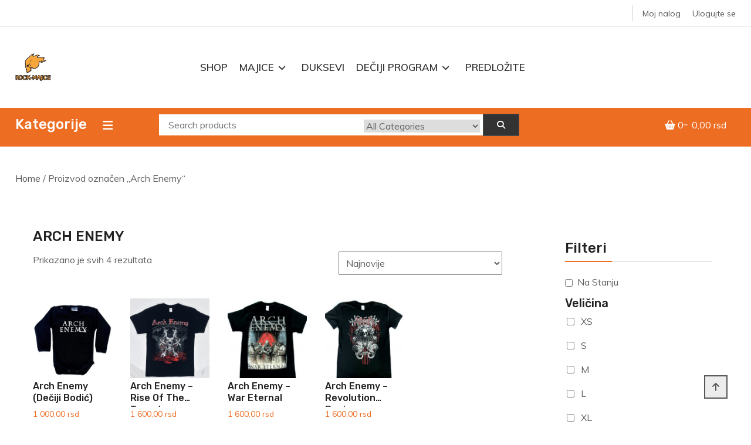

--- FILE ---
content_type: text/html; charset=UTF-8
request_url: https://rock-majice.com/product-tag/arch-enemy/
body_size: 20963
content:
<!doctype html>
<html lang="sr-RS">
<head>
	<meta charset="UTF-8">
	<meta name="viewport" content="width=device-width, initial-scale=1">
	<link rel="profile" href="https://gmpg.org/xfn/11">

	<meta name='robots' content='index, follow, max-image-preview:large, max-snippet:-1, max-video-preview:-1' />
<script>window._wca = window._wca || [];</script>

	<!-- This site is optimized with the Yoast SEO plugin v26.7 - https://yoast.com/wordpress/plugins/seo/ -->
	<title>Arch Enemy Archives -</title>
	<link rel="canonical" href="https://rock-majice.com/product-tag/arch-enemy/" />
	<meta property="og:locale" content="sr_RS" />
	<meta property="og:type" content="article" />
	<meta property="og:title" content="Arch Enemy Archives -" />
	<meta property="og:url" content="https://rock-majice.com/product-tag/arch-enemy/" />
	<meta name="twitter:card" content="summary_large_image" />
	<script type="application/ld+json" class="yoast-schema-graph">{"@context":"https://schema.org","@graph":[{"@type":"CollectionPage","@id":"https://rock-majice.com/product-tag/arch-enemy/","url":"https://rock-majice.com/product-tag/arch-enemy/","name":"Arch Enemy Archives -","isPartOf":{"@id":"https://rock-majice.com/#website"},"primaryImageOfPage":{"@id":"https://rock-majice.com/product-tag/arch-enemy/#primaryimage"},"image":{"@id":"https://rock-majice.com/product-tag/arch-enemy/#primaryimage"},"thumbnailUrl":"https://rock-majice.com/wp-content/uploads/2025/12/arch_deciji_bodic.jpg","breadcrumb":{"@id":"https://rock-majice.com/product-tag/arch-enemy/#breadcrumb"},"inLanguage":"sr-RS"},{"@type":"ImageObject","inLanguage":"sr-RS","@id":"https://rock-majice.com/product-tag/arch-enemy/#primaryimage","url":"https://rock-majice.com/wp-content/uploads/2025/12/arch_deciji_bodic.jpg","contentUrl":"https://rock-majice.com/wp-content/uploads/2025/12/arch_deciji_bodic.jpg","width":2560,"height":2560,"caption":"Arch Enemy (Dečiji Bodić)"},{"@type":"BreadcrumbList","@id":"https://rock-majice.com/product-tag/arch-enemy/#breadcrumb","itemListElement":[{"@type":"ListItem","position":1,"name":"Home","item":"https://rock-majice.com/"},{"@type":"ListItem","position":2,"name":"Arch Enemy"}]},{"@type":"WebSite","@id":"https://rock-majice.com/#website","url":"https://rock-majice.com/","name":"","description":"","publisher":{"@id":"https://rock-majice.com/#organization"},"potentialAction":[{"@type":"SearchAction","target":{"@type":"EntryPoint","urlTemplate":"https://rock-majice.com/?s={search_term_string}"},"query-input":{"@type":"PropertyValueSpecification","valueRequired":true,"valueName":"search_term_string"}}],"inLanguage":"sr-RS"},{"@type":"Organization","@id":"https://rock-majice.com/#organization","name":"Rock Majice","url":"https://rock-majice.com/","logo":{"@type":"ImageObject","inLanguage":"sr-RS","@id":"https://rock-majice.com/#/schema/logo/image/","url":"https://rock-majice.com/wp-content/uploads/2020/05/logo20.png","contentUrl":"https://rock-majice.com/wp-content/uploads/2020/05/logo20.png","width":248,"height":179,"caption":"Rock Majice"},"image":{"@id":"https://rock-majice.com/#/schema/logo/image/"},"sameAs":["https://www.facebook.com/rockmajiceshop"]}]}</script>
	<!-- / Yoast SEO plugin. -->


<link rel='dns-prefetch' href='//stats.wp.com' />
<link rel='dns-prefetch' href='//fonts.googleapis.com' />
<link rel='preconnect' href='//c0.wp.com' />
<link rel="alternate" type="application/rss+xml" title=" &raquo; dovod" href="https://rock-majice.com/feed/" />
<link rel="alternate" type="application/rss+xml" title=" &raquo; dovod komentara" href="https://rock-majice.com/comments/feed/" />
<link rel="alternate" type="application/rss+xml" title=" &raquo; dovod za Arch Enemy Oznaka" href="https://rock-majice.com/product-tag/arch-enemy/feed/" />
		<!-- This site uses the Google Analytics by MonsterInsights plugin v9.11.1 - Using Analytics tracking - https://www.monsterinsights.com/ -->
		<!-- Note: MonsterInsights is not currently configured on this site. The site owner needs to authenticate with Google Analytics in the MonsterInsights settings panel. -->
					<!-- No tracking code set -->
				<!-- / Google Analytics by MonsterInsights -->
		<style id='wp-img-auto-sizes-contain-inline-css' type='text/css'>
img:is([sizes=auto i],[sizes^="auto," i]){contain-intrinsic-size:3000px 1500px}
/*# sourceURL=wp-img-auto-sizes-contain-inline-css */
</style>
<style id='wp-emoji-styles-inline-css' type='text/css'>

	img.wp-smiley, img.emoji {
		display: inline !important;
		border: none !important;
		box-shadow: none !important;
		height: 1em !important;
		width: 1em !important;
		margin: 0 0.07em !important;
		vertical-align: -0.1em !important;
		background: none !important;
		padding: 0 !important;
	}
/*# sourceURL=wp-emoji-styles-inline-css */
</style>
<style id='wp-block-library-inline-css' type='text/css'>
:root{--wp-block-synced-color:#7a00df;--wp-block-synced-color--rgb:122,0,223;--wp-bound-block-color:var(--wp-block-synced-color);--wp-editor-canvas-background:#ddd;--wp-admin-theme-color:#007cba;--wp-admin-theme-color--rgb:0,124,186;--wp-admin-theme-color-darker-10:#006ba1;--wp-admin-theme-color-darker-10--rgb:0,107,160.5;--wp-admin-theme-color-darker-20:#005a87;--wp-admin-theme-color-darker-20--rgb:0,90,135;--wp-admin-border-width-focus:2px}@media (min-resolution:192dpi){:root{--wp-admin-border-width-focus:1.5px}}.wp-element-button{cursor:pointer}:root .has-very-light-gray-background-color{background-color:#eee}:root .has-very-dark-gray-background-color{background-color:#313131}:root .has-very-light-gray-color{color:#eee}:root .has-very-dark-gray-color{color:#313131}:root .has-vivid-green-cyan-to-vivid-cyan-blue-gradient-background{background:linear-gradient(135deg,#00d084,#0693e3)}:root .has-purple-crush-gradient-background{background:linear-gradient(135deg,#34e2e4,#4721fb 50%,#ab1dfe)}:root .has-hazy-dawn-gradient-background{background:linear-gradient(135deg,#faaca8,#dad0ec)}:root .has-subdued-olive-gradient-background{background:linear-gradient(135deg,#fafae1,#67a671)}:root .has-atomic-cream-gradient-background{background:linear-gradient(135deg,#fdd79a,#004a59)}:root .has-nightshade-gradient-background{background:linear-gradient(135deg,#330968,#31cdcf)}:root .has-midnight-gradient-background{background:linear-gradient(135deg,#020381,#2874fc)}:root{--wp--preset--font-size--normal:16px;--wp--preset--font-size--huge:42px}.has-regular-font-size{font-size:1em}.has-larger-font-size{font-size:2.625em}.has-normal-font-size{font-size:var(--wp--preset--font-size--normal)}.has-huge-font-size{font-size:var(--wp--preset--font-size--huge)}.has-text-align-center{text-align:center}.has-text-align-left{text-align:left}.has-text-align-right{text-align:right}.has-fit-text{white-space:nowrap!important}#end-resizable-editor-section{display:none}.aligncenter{clear:both}.items-justified-left{justify-content:flex-start}.items-justified-center{justify-content:center}.items-justified-right{justify-content:flex-end}.items-justified-space-between{justify-content:space-between}.screen-reader-text{border:0;clip-path:inset(50%);height:1px;margin:-1px;overflow:hidden;padding:0;position:absolute;width:1px;word-wrap:normal!important}.screen-reader-text:focus{background-color:#ddd;clip-path:none;color:#444;display:block;font-size:1em;height:auto;left:5px;line-height:normal;padding:15px 23px 14px;text-decoration:none;top:5px;width:auto;z-index:100000}html :where(.has-border-color){border-style:solid}html :where([style*=border-top-color]){border-top-style:solid}html :where([style*=border-right-color]){border-right-style:solid}html :where([style*=border-bottom-color]){border-bottom-style:solid}html :where([style*=border-left-color]){border-left-style:solid}html :where([style*=border-width]){border-style:solid}html :where([style*=border-top-width]){border-top-style:solid}html :where([style*=border-right-width]){border-right-style:solid}html :where([style*=border-bottom-width]){border-bottom-style:solid}html :where([style*=border-left-width]){border-left-style:solid}html :where(img[class*=wp-image-]){height:auto;max-width:100%}:where(figure){margin:0 0 1em}html :where(.is-position-sticky){--wp-admin--admin-bar--position-offset:var(--wp-admin--admin-bar--height,0px)}@media screen and (max-width:600px){html :where(.is-position-sticky){--wp-admin--admin-bar--position-offset:0px}}

/*# sourceURL=wp-block-library-inline-css */
</style><style id='global-styles-inline-css' type='text/css'>
:root{--wp--preset--aspect-ratio--square: 1;--wp--preset--aspect-ratio--4-3: 4/3;--wp--preset--aspect-ratio--3-4: 3/4;--wp--preset--aspect-ratio--3-2: 3/2;--wp--preset--aspect-ratio--2-3: 2/3;--wp--preset--aspect-ratio--16-9: 16/9;--wp--preset--aspect-ratio--9-16: 9/16;--wp--preset--color--black: #000000;--wp--preset--color--cyan-bluish-gray: #abb8c3;--wp--preset--color--white: #ffffff;--wp--preset--color--pale-pink: #f78da7;--wp--preset--color--vivid-red: #cf2e2e;--wp--preset--color--luminous-vivid-orange: #ff6900;--wp--preset--color--luminous-vivid-amber: #fcb900;--wp--preset--color--light-green-cyan: #7bdcb5;--wp--preset--color--vivid-green-cyan: #00d084;--wp--preset--color--pale-cyan-blue: #8ed1fc;--wp--preset--color--vivid-cyan-blue: #0693e3;--wp--preset--color--vivid-purple: #9b51e0;--wp--preset--gradient--vivid-cyan-blue-to-vivid-purple: linear-gradient(135deg,rgb(6,147,227) 0%,rgb(155,81,224) 100%);--wp--preset--gradient--light-green-cyan-to-vivid-green-cyan: linear-gradient(135deg,rgb(122,220,180) 0%,rgb(0,208,130) 100%);--wp--preset--gradient--luminous-vivid-amber-to-luminous-vivid-orange: linear-gradient(135deg,rgb(252,185,0) 0%,rgb(255,105,0) 100%);--wp--preset--gradient--luminous-vivid-orange-to-vivid-red: linear-gradient(135deg,rgb(255,105,0) 0%,rgb(207,46,46) 100%);--wp--preset--gradient--very-light-gray-to-cyan-bluish-gray: linear-gradient(135deg,rgb(238,238,238) 0%,rgb(169,184,195) 100%);--wp--preset--gradient--cool-to-warm-spectrum: linear-gradient(135deg,rgb(74,234,220) 0%,rgb(151,120,209) 20%,rgb(207,42,186) 40%,rgb(238,44,130) 60%,rgb(251,105,98) 80%,rgb(254,248,76) 100%);--wp--preset--gradient--blush-light-purple: linear-gradient(135deg,rgb(255,206,236) 0%,rgb(152,150,240) 100%);--wp--preset--gradient--blush-bordeaux: linear-gradient(135deg,rgb(254,205,165) 0%,rgb(254,45,45) 50%,rgb(107,0,62) 100%);--wp--preset--gradient--luminous-dusk: linear-gradient(135deg,rgb(255,203,112) 0%,rgb(199,81,192) 50%,rgb(65,88,208) 100%);--wp--preset--gradient--pale-ocean: linear-gradient(135deg,rgb(255,245,203) 0%,rgb(182,227,212) 50%,rgb(51,167,181) 100%);--wp--preset--gradient--electric-grass: linear-gradient(135deg,rgb(202,248,128) 0%,rgb(113,206,126) 100%);--wp--preset--gradient--midnight: linear-gradient(135deg,rgb(2,3,129) 0%,rgb(40,116,252) 100%);--wp--preset--font-size--small: 13px;--wp--preset--font-size--medium: 20px;--wp--preset--font-size--large: 36px;--wp--preset--font-size--x-large: 42px;--wp--preset--spacing--20: 0.44rem;--wp--preset--spacing--30: 0.67rem;--wp--preset--spacing--40: 1rem;--wp--preset--spacing--50: 1.5rem;--wp--preset--spacing--60: 2.25rem;--wp--preset--spacing--70: 3.38rem;--wp--preset--spacing--80: 5.06rem;--wp--preset--shadow--natural: 6px 6px 9px rgba(0, 0, 0, 0.2);--wp--preset--shadow--deep: 12px 12px 50px rgba(0, 0, 0, 0.4);--wp--preset--shadow--sharp: 6px 6px 0px rgba(0, 0, 0, 0.2);--wp--preset--shadow--outlined: 6px 6px 0px -3px rgb(255, 255, 255), 6px 6px rgb(0, 0, 0);--wp--preset--shadow--crisp: 6px 6px 0px rgb(0, 0, 0);}:where(.is-layout-flex){gap: 0.5em;}:where(.is-layout-grid){gap: 0.5em;}body .is-layout-flex{display: flex;}.is-layout-flex{flex-wrap: wrap;align-items: center;}.is-layout-flex > :is(*, div){margin: 0;}body .is-layout-grid{display: grid;}.is-layout-grid > :is(*, div){margin: 0;}:where(.wp-block-columns.is-layout-flex){gap: 2em;}:where(.wp-block-columns.is-layout-grid){gap: 2em;}:where(.wp-block-post-template.is-layout-flex){gap: 1.25em;}:where(.wp-block-post-template.is-layout-grid){gap: 1.25em;}.has-black-color{color: var(--wp--preset--color--black) !important;}.has-cyan-bluish-gray-color{color: var(--wp--preset--color--cyan-bluish-gray) !important;}.has-white-color{color: var(--wp--preset--color--white) !important;}.has-pale-pink-color{color: var(--wp--preset--color--pale-pink) !important;}.has-vivid-red-color{color: var(--wp--preset--color--vivid-red) !important;}.has-luminous-vivid-orange-color{color: var(--wp--preset--color--luminous-vivid-orange) !important;}.has-luminous-vivid-amber-color{color: var(--wp--preset--color--luminous-vivid-amber) !important;}.has-light-green-cyan-color{color: var(--wp--preset--color--light-green-cyan) !important;}.has-vivid-green-cyan-color{color: var(--wp--preset--color--vivid-green-cyan) !important;}.has-pale-cyan-blue-color{color: var(--wp--preset--color--pale-cyan-blue) !important;}.has-vivid-cyan-blue-color{color: var(--wp--preset--color--vivid-cyan-blue) !important;}.has-vivid-purple-color{color: var(--wp--preset--color--vivid-purple) !important;}.has-black-background-color{background-color: var(--wp--preset--color--black) !important;}.has-cyan-bluish-gray-background-color{background-color: var(--wp--preset--color--cyan-bluish-gray) !important;}.has-white-background-color{background-color: var(--wp--preset--color--white) !important;}.has-pale-pink-background-color{background-color: var(--wp--preset--color--pale-pink) !important;}.has-vivid-red-background-color{background-color: var(--wp--preset--color--vivid-red) !important;}.has-luminous-vivid-orange-background-color{background-color: var(--wp--preset--color--luminous-vivid-orange) !important;}.has-luminous-vivid-amber-background-color{background-color: var(--wp--preset--color--luminous-vivid-amber) !important;}.has-light-green-cyan-background-color{background-color: var(--wp--preset--color--light-green-cyan) !important;}.has-vivid-green-cyan-background-color{background-color: var(--wp--preset--color--vivid-green-cyan) !important;}.has-pale-cyan-blue-background-color{background-color: var(--wp--preset--color--pale-cyan-blue) !important;}.has-vivid-cyan-blue-background-color{background-color: var(--wp--preset--color--vivid-cyan-blue) !important;}.has-vivid-purple-background-color{background-color: var(--wp--preset--color--vivid-purple) !important;}.has-black-border-color{border-color: var(--wp--preset--color--black) !important;}.has-cyan-bluish-gray-border-color{border-color: var(--wp--preset--color--cyan-bluish-gray) !important;}.has-white-border-color{border-color: var(--wp--preset--color--white) !important;}.has-pale-pink-border-color{border-color: var(--wp--preset--color--pale-pink) !important;}.has-vivid-red-border-color{border-color: var(--wp--preset--color--vivid-red) !important;}.has-luminous-vivid-orange-border-color{border-color: var(--wp--preset--color--luminous-vivid-orange) !important;}.has-luminous-vivid-amber-border-color{border-color: var(--wp--preset--color--luminous-vivid-amber) !important;}.has-light-green-cyan-border-color{border-color: var(--wp--preset--color--light-green-cyan) !important;}.has-vivid-green-cyan-border-color{border-color: var(--wp--preset--color--vivid-green-cyan) !important;}.has-pale-cyan-blue-border-color{border-color: var(--wp--preset--color--pale-cyan-blue) !important;}.has-vivid-cyan-blue-border-color{border-color: var(--wp--preset--color--vivid-cyan-blue) !important;}.has-vivid-purple-border-color{border-color: var(--wp--preset--color--vivid-purple) !important;}.has-vivid-cyan-blue-to-vivid-purple-gradient-background{background: var(--wp--preset--gradient--vivid-cyan-blue-to-vivid-purple) !important;}.has-light-green-cyan-to-vivid-green-cyan-gradient-background{background: var(--wp--preset--gradient--light-green-cyan-to-vivid-green-cyan) !important;}.has-luminous-vivid-amber-to-luminous-vivid-orange-gradient-background{background: var(--wp--preset--gradient--luminous-vivid-amber-to-luminous-vivid-orange) !important;}.has-luminous-vivid-orange-to-vivid-red-gradient-background{background: var(--wp--preset--gradient--luminous-vivid-orange-to-vivid-red) !important;}.has-very-light-gray-to-cyan-bluish-gray-gradient-background{background: var(--wp--preset--gradient--very-light-gray-to-cyan-bluish-gray) !important;}.has-cool-to-warm-spectrum-gradient-background{background: var(--wp--preset--gradient--cool-to-warm-spectrum) !important;}.has-blush-light-purple-gradient-background{background: var(--wp--preset--gradient--blush-light-purple) !important;}.has-blush-bordeaux-gradient-background{background: var(--wp--preset--gradient--blush-bordeaux) !important;}.has-luminous-dusk-gradient-background{background: var(--wp--preset--gradient--luminous-dusk) !important;}.has-pale-ocean-gradient-background{background: var(--wp--preset--gradient--pale-ocean) !important;}.has-electric-grass-gradient-background{background: var(--wp--preset--gradient--electric-grass) !important;}.has-midnight-gradient-background{background: var(--wp--preset--gradient--midnight) !important;}.has-small-font-size{font-size: var(--wp--preset--font-size--small) !important;}.has-medium-font-size{font-size: var(--wp--preset--font-size--medium) !important;}.has-large-font-size{font-size: var(--wp--preset--font-size--large) !important;}.has-x-large-font-size{font-size: var(--wp--preset--font-size--x-large) !important;}
/*# sourceURL=global-styles-inline-css */
</style>

<style id='classic-theme-styles-inline-css' type='text/css'>
/*! This file is auto-generated */
.wp-block-button__link{color:#fff;background-color:#32373c;border-radius:9999px;box-shadow:none;text-decoration:none;padding:calc(.667em + 2px) calc(1.333em + 2px);font-size:1.125em}.wp-block-file__button{background:#32373c;color:#fff;text-decoration:none}
/*# sourceURL=/wp-includes/css/classic-themes.min.css */
</style>
<link rel='stylesheet' id='dashicons-css' href='https://c0.wp.com/c/6.9/wp-includes/css/dashicons.min.css' type='text/css' media='all' />
<link rel='stylesheet' id='everest-forms-general-css' href='https://rock-majice.com/wp-content/plugins/everest-forms/assets/css/everest-forms.css?ver=3.4.1' type='text/css' media='all' />
<link rel='stylesheet' id='jquery-intl-tel-input-css' href='https://rock-majice.com/wp-content/plugins/everest-forms/assets/css/intlTelInput.css?ver=3.4.1' type='text/css' media='all' />
<link rel='stylesheet' id='theme-my-login-css' href='https://rock-majice.com/wp-content/plugins/theme-my-login/assets/styles/theme-my-login.min.css?ver=7.1.14' type='text/css' media='all' />
<link rel='stylesheet' id='woof-css' href='https://rock-majice.com/wp-content/plugins/woocommerce-products-filter/css/front.css?ver=2.2.4' type='text/css' media='all' />
<link rel='stylesheet' id='chosen-drop-down-css' href='https://rock-majice.com/wp-content/plugins/woocommerce-products-filter/js/chosen/chosen.min.css?ver=2.2.4' type='text/css' media='all' />
<link rel='stylesheet' id='woof_by_instock_html_items-css' href='https://rock-majice.com/wp-content/plugins/woocommerce-products-filter/ext/by_instock/css/by_instock.css?ver=2.2.4' type='text/css' media='all' />
<link rel='stylesheet' id='woof_by_text_html_items-css' href='https://rock-majice.com/wp-content/plugins/woocommerce-products-filter/ext/by_text/css/by_text.css?ver=2.2.4' type='text/css' media='all' />
<link rel='stylesheet' id='woocommerce-layout-css' href='https://c0.wp.com/p/woocommerce/10.4.3/assets/css/woocommerce-layout.css' type='text/css' media='all' />
<style id='woocommerce-layout-inline-css' type='text/css'>

	.infinite-scroll .woocommerce-pagination {
		display: none;
	}
/*# sourceURL=woocommerce-layout-inline-css */
</style>
<link rel='stylesheet' id='woocommerce-smallscreen-css' href='https://c0.wp.com/p/woocommerce/10.4.3/assets/css/woocommerce-smallscreen.css' type='text/css' media='only screen and (max-width: 768px)' />
<link rel='stylesheet' id='woocommerce-general-css' href='https://c0.wp.com/p/woocommerce/10.4.3/assets/css/woocommerce.css' type='text/css' media='all' />
<style id='woocommerce-inline-inline-css' type='text/css'>
.woocommerce form .form-row .required { visibility: visible; }
/*# sourceURL=woocommerce-inline-inline-css */
</style>
<link rel='stylesheet' id='parent-style-css' href='https://rock-majice.com/wp-content/themes/shopay/style.css?ver=6.9' type='text/css' media='all' />
<link rel='stylesheet' id='child-style-css' href='https://rock-majice.com/wp-content/themes/Shopay-child/style.css?ver=1.0.10' type='text/css' media='all' />
<link rel='stylesheet' id='shopay-fonts-css' href='https://fonts.googleapis.com/css?family=Muli%3A400%2C500%2C600%2C900%7CRubik%3A500%2C700&#038;subset=latin%2Clatin-ext' type='text/css' media='all' />
<link rel='stylesheet' id='preloader-style-css' href='https://rock-majice.com/wp-content/themes/shopay/assets/css/mt-preloader.css?ver=1.0.10' type='text/css' media='all' />
<link rel='stylesheet' id='lightslider-style-css' href='https://rock-majice.com/wp-content/themes/shopay/assets/library/lightslider/css/lightslider.min.css?ver=1.1.3' type='text/css' media='all' />
<link rel='stylesheet' id='font-awesome-css' href='https://rock-majice.com/wp-content/themes/shopay/assets/library/font-awesome/css/all.min.css?ver=5.10.2' type='text/css' media='all' />
<link rel='stylesheet' id='animate-css' href='https://rock-majice.com/wp-content/themes/shopay/assets/library/animate/animate.css?ver=3.7.2' type='text/css' media='all' />
<link rel='stylesheet' id='shopay-style-css' href='https://rock-majice.com/wp-content/themes/Shopay-child/style.css?ver=1.0.10' type='text/css' media='all' />
<style id='shopay-style-inline-css' type='text/css'>
.sticky-sidebar-icon:hover::after,.sticky-sidebar-icon:hover::before,.sticky-sidebar-icon:focus::after,.sticky-sidebar-icon:focus::before{background:#ff8137}
.woocommerce .woocommerce-notices-wrapper a.button:hover,.woocommerce .yith-wcwl-add-button a.add_to_wishlist:after,.product-btns-wrap a.wishlist-button:after,.woocommerce ul.product_list_widget li a:hover,.woocommerce-breadcrumbs-wrapper a:hover,.breadcrumb-trail .trail-items li a:hover,.header-site-info-wrap i,#top-menu li a:hover,.sticky-sidebar-icon:hover i,.sticky-sidebar-icon:focus i,#site-navigation ul li:hover > a,#site-navigation ul li.current-menu-item > a,#site-navigation ul li.current_page_ancestor > a,#site-navigation ul li.current_page_item > a,#site-navigation ul li.current-menu-ancestor > a,#site-navigation ul li.focus>a,.main-slider-section .slick-controls,.shopay_default_posts .post-meta,#footer-site-navigation ul li:hover > a,#footer-site-navigation ul li.current-menu-item > a,#footer-site-navigation ul li.current_page_ancestor > a,#footer-site-navigation ul li.current_page_item > a,#footer-site-navigation ul li.current-menu-ancestor > a,.site-bottom-footer a:hover,#shopay-scroll-to-top:hover,.entry-footer a:hover::before,.entry-footer a:hover,li.product .star-rating span::before,.custom-preloader i,.sticky-sidebar-close i:hover,.sticky-sidebar-close:focus i,p.stars.selected a:not(.active)::before,.services-item i,.site-title a:hover,.woocommerce-MyAccount-navigation li.is-active a,#search-bar-section .shopay-cat-menu .product-categories li:hover > a,#search-bar-section .shopay-cat-menu .product-categories li > a:focus,.archive .entry-meta span a:hover,.blog .entry-meta span a:hover,.post .entry-meta > span:hover:before,.single-post .entry-meta span a:hover{color:#ed6d23}
.error404 .page-content .search-submit,.search-no-results .page-content .search-submit,.footer-social-media-section .follow-us-icon:hover,.reply .comment-reply-link,.woocommerce #payment #place_order:hover,.woocommerce-page #payment #place_order:hover,.woocommerce div.product form.cart .button:hover:after,.woocommerce div.product form.cart .button:hover,.woocommerce div.product .woocommerce-tabs ul.tabs li.active,.woocommerce nav.woocommerce-pagination ul li a:focus,.woocommerce nav.woocommerce-pagination ul li a:hover,.woocommerce nav.woocommerce-pagination ul li span.current,.navigation .nav-links a:hover,.bttn:hover,button,input[type='button']:hover,input[type='reset']:hover,input[type='submit']:hover,#search-bar-section,.product-btn a,.main-slider-section .slick-dots li button:hover::after,.main-slider-section .slick-dots li.slick-active button::after,.shopay_default_posts .posted-on::after,.widget-title::after,.woocommerce ul.products li.product .onsale,.woocommerce span.onsale,.shopay-image-figure-wrapper .image-title-btn-wrap button,.shopay-image-figure-wrapper .image-title-btn-wrap button:hover,.custom-preloader::after,.custom-preloader::before,.shopay-image-figure-wrapper .image-title-btn-wrap button:hover,#site-navigation ul li a .menu-item-description,.woocommerce #payment #place_order,.woocommerce-page #payment #place_order,.woocommerce #respond input#submit,.woocommerce a.button,.woocommerce button.button,.woocommerce input.button,.woocommerce #respond input#submit.alt,.woocommerce a.button.alt,.woocommerce button.button.alt,.woocommerce input.button.alt,.widget_tag_cloud .tagcloud a:hover,.widget.widget_tag_cloud a:hover{background:#ed6d23}
.shopay-slider-section .product-categories,#shopay-scroll-to-top:hover,.shopay-image-figure-wrapper .image-title-btn-wrap button:hover,#colophon,.shopay-cat-menu.deactivate-menu{border-color:#ed6d23}
.main-menu-close:hover,#masthead .menu-toggle:hover,.main-menu-close:focus,#masthead .menu-toggle:focus,.shopay-cat-menu .mt-modal-close:hover,.shopay-cat-menu .mt-modal-close:focus{color:#ed6d23!important}
#site-navigation ul li a .menu-item-description:after,.woocommerce .woocommerce-info,.woocommerce .woocommerce-message{border-top-color:#ed6d23}
.woocommerce .woocommerce-message a.button:hover:after,.active a,a:hover,a:focus,a:active,.entry-cat .cat-links a:hover,.entry-cat a:hover,.entry-footer a:hover,.comment-author .fn .url:hover,.commentmetadata .comment-edit-link,#cancel-comment-reply-link,#cancel-comment-reply-link:before,.logged-in-as a,.widget a:hover,.widget a:hover::before,.widget li:hover::before,#site-navigation ul li a:hover,.cat-links a:hover,.navigation.pagination .nav-links .page-numbers.current,.navigation.pagination .nav-links a.page-numbers:hover,#footer-menu li a:hover,.entry-meta a:hover,.post-info-wrap .entry-meta a:hover,.breadcrumbs .trail-items li a:hover,.entry-title a:hover,.widget_tag_cloud .tagcloud a:hover,.woocommerce ul.products li.product .price,.woocommerce div.product p.price,.woocommerce div.product span.price,.woocommerce-loop-product__title:hover,.woocommerce .star-rating span::before,.woocommerce p.stars:hover a::before,.woocommerce a:hover{color:#ed6d23}
.page .wc-block-grid .add_to_cart_button,.page .wc-block-grid .added_to_cart,.page .wc-block-grid .wc-block-grid__product .wc-block-grid__product-onsale,.page .wc-block-featured-product .wc-block-featured-product__link .wp-block-button__link,.reply .comment-reply-link,.widget_search .search-submit,.lSSlideOuter .lSPager.lSpg > li.active a,.lSSlideOuter .lSPager.lSpg > li:hover a,.navigation .nav-links a,.bttn,input[type=button],input[type=reset],input[type=submit],.navigation .nav-links a:hover,.bttn:hover,input[type=button]:hover,input[type=reset]:hover,input[type=submit]:hover,.woocommerce #respond input#submit:hover,.woocommerce a.button:hover,.woocommerce button.button:hover,.woocommerce input.button:hover,.woocommerce #respond input#submit.alt:hover,.woocommerce a.button.alt:hover,.woocommerce button.button.alt:hover,.woocommerce input.button.alt:hover,.woocommerce #respond input#submit,.woocommerce input.button,.woocommerce #respond input#submit.alt,.woocommerce button.button.alt,.woocommerce input.button.alt,.added_to_cart.wc-forward,.product-btns-wrap a.button,.onsale,.woocommerce .widget_price_filter .ui-slider .ui-slider-range,.woocommerce .widget_price_filter .ui-slider .ui-slider-handle,.woocommerce .widget_price_filter .price_slider_amount .button:hover,.woocommerce .widget_price_filter .price_slider_amount .button,.woocommerce #respond input#submit.alt.disabled,.woocommerce #respond input#submit.alt.disabled:hover,.woocommerce #respond input#submit.alt:disabled,.woocommerce #respond input#submit.alt:disabled:hover,.woocommerce #respond input#submit.alt[disabled]:disabled,.woocommerce #respond input#submit.alt[disabled]:disabled:hover,.woocommerce a.button.alt.disabled,.woocommerce a.button.alt.disabled:hover,.woocommerce a.button.alt:disabled,.woocommerce a.button.alt:disabled:hover,.woocommerce a.button.alt[disabled]:disabled,.woocommerce a.button.alt[disabled]:disabled:hover,.woocommerce button.button.alt.disabled,.woocommerce button.button.alt.disabled:hover,.woocommerce button.button.alt:disabled,.woocommerce button.button.alt:disabled:hover,.woocommerce button.button.alt[disabled]:disabled,.woocommerce button.button.alt[disabled]:disabled:hover,.woocommerce input.button.alt.disabled,.woocommerce input.button.alt.disabled:hover,.woocommerce input.button.alt:disabled,.woocommerce input.button.alt:disabled:hover,.woocommerce input.button.alt[disabled]:disabled,.woocommerce input.button.alt[disabled]:disabled:hover{background:#ed6d23}
.footer-social-media-section .follow-us-icon:hover,.woocommerce div.product .woocommerce-tabs ul.tabs::before,.woocommerce div.product .woocommerce-tabs ul.tabs li.active,.navigation .nav-links a,.btn,button,input[type=button],input[type=reset],input[type=submit],.widget_search .search-submit,.widget_tag_cloud .tagcloud a:hover,.widget.widget_tag_cloud a:hover{border-color:#ed6d23}
.site-title a,.site-description{color:#000000}
/*# sourceURL=shopay-style-inline-css */
</style>
<link rel='stylesheet' id='shopay-responsive-style-css' href='https://rock-majice.com/wp-content/themes/shopay/assets/css/responsive.css?ver=1.0.10' type='text/css' media='all' />
<link rel='stylesheet' id='shopay-woocommerce-style-css' href='https://rock-majice.com/wp-content/themes/shopay/inc/woocommerce/woocommerce.css?ver=6.9' type='text/css' media='all' />
<style id='shopay-woocommerce-style-inline-css' type='text/css'>
@font-face {
			font-family: "star";
			src: url("https://rock-majice.com/wp-content/plugins/woocommerce/assets/fonts/star.eot");
			src: url("https://rock-majice.com/wp-content/plugins/woocommerce/assets/fonts/star.eot?#iefix") format("embedded-opentype"),
				url("https://rock-majice.com/wp-content/plugins/woocommerce/assets/fonts/star.woff") format("woff"),
				url("https://rock-majice.com/wp-content/plugins/woocommerce/assets/fonts/star.ttf") format("truetype"),
				url("https://rock-majice.com/wp-content/plugins/woocommerce/assets/fonts/star.svg#star") format("svg");
			font-weight: normal;
			font-style: normal;
		}
/*# sourceURL=shopay-woocommerce-style-inline-css */
</style>
<script type="text/javascript" src="https://c0.wp.com/c/6.9/wp-includes/js/jquery/jquery.min.js" id="jquery-core-js"></script>
<script type="text/javascript" src="https://c0.wp.com/c/6.9/wp-includes/js/jquery/jquery-migrate.min.js" id="jquery-migrate-js"></script>
<script type="text/javascript" src="https://c0.wp.com/p/woocommerce/10.4.3/assets/js/jquery-blockui/jquery.blockUI.min.js" id="wc-jquery-blockui-js" defer="defer" data-wp-strategy="defer"></script>
<script type="text/javascript" id="wc-add-to-cart-js-extra">
/* <![CDATA[ */
var wc_add_to_cart_params = {"ajax_url":"/wp-admin/admin-ajax.php","wc_ajax_url":"/?wc-ajax=%%endpoint%%","i18n_view_cart":"Pregled korpe","cart_url":"https://rock-majice.com/cart/","is_cart":"","cart_redirect_after_add":"no"};
//# sourceURL=wc-add-to-cart-js-extra
/* ]]> */
</script>
<script type="text/javascript" src="https://c0.wp.com/p/woocommerce/10.4.3/assets/js/frontend/add-to-cart.min.js" id="wc-add-to-cart-js" defer="defer" data-wp-strategy="defer"></script>
<script type="text/javascript" src="https://c0.wp.com/p/woocommerce/10.4.3/assets/js/js-cookie/js.cookie.min.js" id="wc-js-cookie-js" defer="defer" data-wp-strategy="defer"></script>
<script type="text/javascript" id="woocommerce-js-extra">
/* <![CDATA[ */
var woocommerce_params = {"ajax_url":"/wp-admin/admin-ajax.php","wc_ajax_url":"/?wc-ajax=%%endpoint%%","i18n_password_show":"Prika\u017ei lozinku","i18n_password_hide":"Sakrij lozinku"};
//# sourceURL=woocommerce-js-extra
/* ]]> */
</script>
<script type="text/javascript" src="https://c0.wp.com/p/woocommerce/10.4.3/assets/js/frontend/woocommerce.min.js" id="woocommerce-js" defer="defer" data-wp-strategy="defer"></script>
<script type="text/javascript" src="https://stats.wp.com/s-202604.js" id="woocommerce-analytics-js" defer="defer" data-wp-strategy="defer"></script>
<link rel="https://api.w.org/" href="https://rock-majice.com/wp-json/" /><link rel="alternate" title="JSON" type="application/json" href="https://rock-majice.com/wp-json/wp/v2/product_tag/247" /><link rel="EditURI" type="application/rsd+xml" title="RSD" href="https://rock-majice.com/xmlrpc.php?rsd" />
<meta name="generator" content="WordPress 6.9" />
<meta name="generator" content="Everest Forms 3.4.1" />
<meta name="generator" content="WooCommerce 10.4.3" />
<meta name="google-site-verification" content="v-815Lrk0MZTwDuRkKhjOixtW8V7B_EVPJJl_2c75Cc" /><style>

	/* write your CSS code here */
	
/* Traka - Kategorije */
.home.page .cover-font a {
	color: #fff;
}

.home.page .cover-font {
	color: #fff;
}
	
.woocommerce .woocommerce-notices-wrapper a.button {
	background: none;
	color: #ec521e;
}

/* Product Filter */
.woof_checkbox_count {
	margin-left: 3px;
	display: none;
}

/* Product Name */
.woocommerce ul.products li.product .button {
    margin-top: 0;
    padding: 5px 12px;
    font-size: 15px;
    line-height: 1.5;
    width: 100%;
}
	
.woocommerce ul.products li.product a {
    text-decoration: none;
    width: 100%;
}
	
#masthead .custom-logo {
	-webkit-transform: scale(1);
	-ms-transform: scale(1);
	-o-transform: scale(1);
	transform: scale(1);
	-webkit-transition: all 0.6s;
	-o-transition: all 0.6s;
	transition: all 0.6s;
	max-width: 50%;
}

.header-site-info-wrap {
	width: 25%;
	float: right;
	padding: 34px 0;
	-webkit-transition: all 0.5s;
	-o-transition: all 0.5s;
	transition: all 0.5s;
}
	
.woocommerce ul.products li.product .woocommerce-loop-product__title {
	font-size: 16px;
	overflow: hidden;
	display: -webkit-box;
	-webkit-line-clamp: 2;
	-webkit-box-orient: vertical;
	padding: .3em 0;
}
	
.site-title a {
	font-size: 36px;
}
	
@media (max-width: 1400px) {
	.site-title a {
		font-size: 28px;
	}
	
	.header-site-info-wrap {
		width: 100%;
		text-align: center;
		display: none;
	}
	
	.is-sticky .site-title a {
		font-size: 22px;
	}
	
	#highlight-products-section {
		margin: 20px 0 0 0;
		display: none;
	}
	
	.site-branding {
		width: 40%;
		text-align: left;
	}
	
	.is-sticky .site-branding-toggle-wrapper {
		width: 50%;
		margin-right: 0;
		float: left;
		border-bottom: 0px;
		padding: 0px 0;
		padding-left: 20px;
	}
}

@media (max-width: 980px) {

 	.site-title a {
		font-size: 22px;
	}
	
	.site-branding-toggle-wrapper {
		width: 80%;
		padding: 8px 0;
		/* border-bottom: 1px solid #ececec; */
	}
	
	.header-site-info-wrap {
		width: 100%;
		text-align: center;
		display: none;
	}
	
	#masthead .menu-toggle {
		display: block;
		font-weight: 600;
		float: right;
	}
	
	#site-navigation {
		width: 19%;
		float: right;
    }
	
	.is-sticky #site-navigation {
		width: 19%;
		float: right;
		text-align: center;
	}
}
	
@media (max-width: 768px) {
	.header-site-info-wrap {
		width: 100%;
		text-align: center;
		display: none;
	}
	
	.is-sticky .site-title a {
		font-size: 22px;
	}
	
	#highlight-products-section {
		margin: 20px 0 0 0;
		display: none;
	}
	
	.site-branding {
		width: 80%;
		text-align: left;
	}
	
	.is-sticky .site-branding-toggle-wrapper {
		width: 50%;
		margin-right: 0;
		float: left;
		border-bottom: 0px;
		padding: 0px 0;
		padding-left: 20px;
	}
}
	
@media (max-width: 480px) {
	
	.header-site-info-wrap {
		width: 100%;
		text-align: center;
		display: none;
	}
	
	.site-branding {
		width: 80%;
		text-align: left;
	}
	
	.is-sticky .site-branding-toggle-wrapper {
		width: 50%;
		margin-right: 0;
		float: left;
		border-bottom: 0px;
		padding: 0px 0;
		padding-left: 20px;
	}
	
	#site-navigation {
		width: 19%;
    }
	
	.is-sticky #site-navigation {
		width: 19%;
		float: right;
		text-align: center;
	}
}
	
@media (max-width: 360px) {
	.header-site-info-wrap {
		width: 100%;
		text-align: center;
		display: none;
	}
	
	#site-navigation {
		width: 19%;
    }
	
	.is-sticky #site-navigation {
		width: 19%;
		float: right;
		text-align: center;
	}
}

}

</style>
<style>
	/* Hide Featured Image */
	.home.page article figure {
		display: none;
	}
</style>
	<style>img#wpstats{display:none}</style>
			<noscript><style>.woocommerce-product-gallery{ opacity: 1 !important; }</style></noscript>
	<link rel="icon" href="https://rock-majice.com/wp-content/uploads/2020/05/logo-500-100x100.png" sizes="32x32" />
<link rel="icon" href="https://rock-majice.com/wp-content/uploads/2020/05/logo-500-300x300.png" sizes="192x192" />
<link rel="apple-touch-icon" href="https://rock-majice.com/wp-content/uploads/2020/05/logo-500-300x300.png" />
<meta name="msapplication-TileImage" content="https://rock-majice.com/wp-content/uploads/2020/05/logo-500-300x300.png" />
      
        <script type="text/javascript">
            if (typeof woof_lang_custom == 'undefined') {
                var woof_lang_custom = {};/*!!important*/
            }
            woof_lang_custom.stock = "In stock";
        </script>
                <style type="text/css">
                </style>
        <script type="text/javascript">
            if (typeof woof_lang_custom == 'undefined') {
                var woof_lang_custom = {};/*!!important*/
            }
            woof_lang_custom.woof_text = "By text";

            var woof_text_autocomplete = 0;
            var woof_text_autocomplete_items = 10;
                        woof_text_autocomplete =0;
                woof_text_autocomplete_items =10;
        
            var woof_post_links_in_autocomplete = 0;
                        woof_post_links_in_autocomplete =1;
        
            var how_to_open_links = 0;
                        how_to_open_links =0;
        
        </script>
                <script type="text/javascript">
            var woof_is_permalink =1;

            var woof_shop_page = "";
        
            var woof_really_curr_tax = {};
            var woof_current_page_link = location.protocol + '//' + location.host + location.pathname;
            //***lets remove pagination from woof_current_page_link
            woof_current_page_link = woof_current_page_link.replace(/\page\/[0-9]+/, "");
                    var woof_link = 'https://rock-majice.com/wp-content/plugins/woocommerce-products-filter/';

                                woof_really_curr_tax = {term_id:247, taxonomy: "product_tag"};
                            </script>

                <script>

            var woof_ajaxurl = "https://rock-majice.com/wp-admin/admin-ajax.php";

            var woof_lang = {
                'orderby': "orderby",
                'date': "date",
                'perpage': "per page",
                'pricerange': "price range",
                'menu_order': "menu order",
                'popularity': "popularity",
                'rating': "rating",
                'price': "price low to high",
                'price-desc': "price high to low"
            };

            if (typeof woof_lang_custom == 'undefined') {
                var woof_lang_custom = {};/*!!important*/
            }

            //***

            var woof_is_mobile = 0;
        


            var woof_show_price_search_button = 0;
            var woof_show_price_search_type = 0;
        
            var woof_show_price_search_type = 0;

            var swoof_search_slug = "swoof";

        
            var icheck_skin = {};
                        icheck_skin = 'none';
        
            var is_woof_use_chosen =1;

        

            var woof_current_values = '[]';
            //+++
            var woof_lang_loading = "Loading ...";

        
            var woof_lang_show_products_filter = "show products filter";
            var woof_lang_hide_products_filter = "hide products filter";
            var woof_lang_pricerange = "price range";

            //+++

            var woof_use_beauty_scroll =0;
            //+++
            var woof_autosubmit =1;
            var woof_ajaxurl = "https://rock-majice.com/wp-admin/admin-ajax.php";
            /*var woof_submit_link = "";*/
            var woof_is_ajax = 0;
            var woof_ajax_redraw = 0;
            var woof_ajax_page_num =1;
            var woof_ajax_first_done = false;
            var woof_checkboxes_slide_flag = true;


            //toggles
            var woof_toggle_type = "text";

            var woof_toggle_closed_text = "-";
            var woof_toggle_opened_text = "+";

            var woof_toggle_closed_image = "https://rock-majice.com/wp-content/plugins/woocommerce-products-filter/img/plus3.png";
            var woof_toggle_opened_image = "https://rock-majice.com/wp-content/plugins/woocommerce-products-filter/img/minus3.png";


            //indexes which can be displayed in red buttons panel
                    var woof_accept_array = ["min_price", "orderby", "perpage", "stock","woof_text","min_rating","product_brand","product_visibility","product_cat","product_tag","pa_boja","pa_decija-velicina","pa_duzina","pa_rukav","pa_velicina"];

        


            //***
            //for extensions

            var woof_ext_init_functions = null;
                        woof_ext_init_functions = '{"by_instock":"woof_init_instock","by_text":"woof_init_text"}';

        

        
            var woof_overlay_skin = "default";

            jQuery(function () {
                try
                {
                    woof_current_values = jQuery.parseJSON(woof_current_values);
                } catch (e)
                {
                    woof_current_values = null;
                }
                if (woof_current_values == null || woof_current_values.length == 0) {
                    woof_current_values = {};
                }

            });

            function woof_js_after_ajax_done() {
                jQuery(document).trigger('woof_ajax_done');
                    }
        </script>
        <link rel='stylesheet' id='wc-blocks-style-css' href='https://c0.wp.com/p/woocommerce/10.4.3/assets/client/blocks/wc-blocks.css' type='text/css' media='all' />
<link rel='stylesheet' id='woof_tooltip-css-css' href='https://rock-majice.com/wp-content/plugins/woocommerce-products-filter/js/tooltip/css/tooltipster.bundle.min.css?ver=2.2.4' type='text/css' media='all' />
<link rel='stylesheet' id='woof_tooltip-css-noir-css' href='https://rock-majice.com/wp-content/plugins/woocommerce-products-filter/js/tooltip/css/plugins/tooltipster/sideTip/themes/tooltipster-sideTip-noir.min.css?ver=2.2.4' type='text/css' media='all' />
</head>

<body class="archive tax-product_tag term-arch-enemy term-247 wp-custom-logo wp-theme-shopay wp-child-theme-Shopay-child theme-shopay everest-forms-no-js woocommerce woocommerce-page woocommerce-no-js hfeed site--full-width right-sidebar woocommerce-active">
	  
        <div id="preloader-background">
            <div class="preloader-wrapper">
                <div class="custom-preloader"><i class="fab fa-opencart"></i></div>
            </div><!-- .preloader-wrapper -->
        </div><!-- #preloader-background -->
<div id="page" class="site">
	<a class="skip-link screen-reader-text" href="#content">Skip to content</a>	


<div id="site-top-header">
    <div class="mt-container">
        <div class="site-top header-wrap clearfix">
            
            <div class="top-header-elements-wrap clearfix">
                
                        <nav class="top-header-elements site-top-navigation">
                            <div class="menu-top-menu-container"><ul id="top-menu" class="menu"><li id="menu-item-8555" class="menu-item menu-item-type-post_type menu-item-object-page menu-item-8555"><a href="https://rock-majice.com/my-account/">Moj nalog</a></li>
<li id="menu-item-2357" class="menu-item menu-item-type-tml_action menu-item-object-login menu-item-2357"><a href="https://rock-majice.com/login/">Ulogujte se</a></li>
</ul></div>                        </nav><!-- .site-top-navigation -->
                            </div><!-- .top-header-elements-wrap -->
        </div><!-- site-top header-wrap -->
    </div><!-- mt-container -->
</div><!-- .site-top-header -->
<header id="masthead" class="site-header">
    <div class="mt-container">
        <div class="main-header-wrapper clearfix">
            <div class="site-branding-toggle-wrapper">
                <div class="site-branding">
                    <a href="https://rock-majice.com/" class="custom-logo-link" rel="home"><img width="463" height="365" src="https://rock-majice.com/wp-content/uploads/2020/05/cropped-logo-500-2.png" class="custom-logo" alt="" decoding="async" fetchpriority="high" srcset="https://rock-majice.com/wp-content/uploads/2020/05/cropped-logo-500-2.png 463w, https://rock-majice.com/wp-content/uploads/2020/05/cropped-logo-500-2-300x237.png 300w" sizes="(max-width: 463px) 100vw, 463px" /></a>                        <p class="site-title"><a href="https://rock-majice.com/" rel="home"></a></p>
                                    </div><!-- .site-branding -->

                            </div><!-- site-branding-toggle-wrapper -->
            <nav id="site-navigation" class="main-navigation clearfix">
                <button class="menu-toggle mt-modal-toggler" data-popup-content=".primary-menu-wrap" aria-controls="primary-menu" aria-expanded="false"><i class="fas fa-ellipsis-v"></i>MENU</button>
                <div class="primary-menu-wrap mt-modal-popup-content">
                    <button class="main-menu-close hide mt-modal-close" data-focus=".menu-toggle.mt-modal-toggler"><i class="far fa-window-close"></i></button>
                    <div class="menu-glavni-container"><ul id="primary-menu" class="menu"><li id="menu-item-201" class="menu-item menu-item-type-post_type menu-item-object-page menu-item-home menu-item-201"><a href="https://rock-majice.com/">Shop</a></li>
<li id="menu-item-159" class="menu-item menu-item-type-custom menu-item-object-custom menu-item-has-children menu-item-159"><a href="https://rock-majice.com/product-category/majice/">Majice</a>
<ul class="sub-menu">
	<li id="menu-item-7374" class="menu-item menu-item-type-custom menu-item-object-custom menu-item-7374"><a href="https://rock-majice.com/product-category/majice/">Majice Kratkih Rukava</a></li>
	<li id="menu-item-7373" class="menu-item menu-item-type-custom menu-item-object-custom menu-item-7373"><a href="https://rock-majice.com/product-category/dugi-rukav/">Majice Dugih Rukava</a></li>
</ul>
</li>
<li id="menu-item-7372" class="menu-item menu-item-type-custom menu-item-object-custom menu-item-7372"><a href="https://rock-majice.com/product-category/duksevi/">Duksevi</a></li>
<li id="menu-item-5950" class="menu-item menu-item-type-custom menu-item-object-custom menu-item-has-children menu-item-5950"><a href="https://rock-majice.com/product-category/deciji_program/">Dečiji Program</a>
<ul class="sub-menu">
	<li id="menu-item-7375" class="menu-item menu-item-type-custom menu-item-object-custom menu-item-7375"><a href="https://rock-majice.com/product-category/decije_bluze/">Majice dugih rukava (Bluze)</a></li>
	<li id="menu-item-7377" class="menu-item menu-item-type-custom menu-item-object-custom menu-item-7377"><a href="https://rock-majice.com/product-category/deciji-bodici/">Dečiji Bodići</a></li>
	<li id="menu-item-7376" class="menu-item menu-item-type-custom menu-item-object-custom menu-item-7376"><a href="https://rock-majice.com/product-category/decije_majice/">Dečije Majice</a></li>
</ul>
</li>
<li id="menu-item-17467" class="menu-item menu-item-type-post_type menu-item-object-page menu-item-17467"><a href="https://rock-majice.com/predlog/">Predložite</a></li>
</ul></div>                </div><!-- .primary-menu-wrap -->
            </nav><!-- #site-navigation -->

                                <div class="header-site-info-wrap clearfix">
                        <i class="fas fa-headset"></i>
                        <div class="site-info-content-wrap">
                                                            <div class="site-info-contact">
                                    Tel: +381652232662                                </div>
                                                            <div class="site-info-email">
                                    Email: info@rock-majice.com                                </div>
                                                    </div><!-- .site-info-content -->
                    </div><!-- .header-site-info-wrap -->
                    </div><!-- .main-header-wrapper -->
    </div><!-- mt-container -->
</header><!-- #masthead -->

<div id="search-bar-section">
    <div class="mt-container">
        <div class="search-bar-section-wrapper clearfix">
            <div class="shopay-cat-menu-wrapper">                            <h2 class="main-category-list-title cover-font">
                                Kategorije                                <button class="mt-modal-toggler" data-popup-content=".shopay-cat-menu"><i class="fas fa-bars"></i></button>
                            </h2>
            <div class="shopay-cat-menu deactivate-menu mt-modal-popup-content"><button class="mt-modal-close" data-focus=".main-category-list-title .mt-modal-toggler"><i class="far fa-window-close"></i></button><ul class="product-categories">	<li class="cat-item cat-item-281"><a href="https://rock-majice.com/product-category/deciji_program/">Dečiji Program</a>
<ul class='children'>
	<li class="cat-item cat-item-272"><a href="https://rock-majice.com/product-category/deciji_program/decije_bluze/">Dečije Bluze</a>
</li>
	<li class="cat-item cat-item-271"><a href="https://rock-majice.com/product-category/deciji_program/decije_majice/">Dečije Majice</a>
</li>
	<li class="cat-item cat-item-234"><a href="https://rock-majice.com/product-category/deciji_program/deciji-bodici/">Dečiji Bodići</a>
</li>
</ul>
</li>
	<li class="cat-item cat-item-232"><a href="https://rock-majice.com/product-category/dugi-rukav/">Dugi Rukav</a>
</li>
	<li class="cat-item cat-item-156"><a href="https://rock-majice.com/product-category/duksevi/">Duksevi</a>
</li>
	<li class="cat-item cat-item-19"><a href="https://rock-majice.com/product-category/majice/">Majice</a>
<ul class='children'>
	<li class="cat-item cat-item-149"><a href="https://rock-majice.com/product-category/majice/domace/">Domaće</a>
</li>
	<li class="cat-item cat-item-151"><a href="https://rock-majice.com/product-category/majice/lobanje/">Lobanje</a>
</li>
	<li class="cat-item cat-item-25"><a href="https://rock-majice.com/product-category/majice/metal/">Metal</a>
	<ul class='children'>
	<li class="cat-item cat-item-52"><a href="https://rock-majice.com/product-category/majice/metal/alternative-metal/">Alternative Metal</a>
</li>
	<li class="cat-item cat-item-108"><a href="https://rock-majice.com/product-category/majice/metal/black-metal/">Black Metal</a>
</li>
	<li class="cat-item cat-item-68"><a href="https://rock-majice.com/product-category/majice/metal/death-metal/">Death Metal</a>
</li>
	<li class="cat-item cat-item-107"><a href="https://rock-majice.com/product-category/majice/metal/extreme-metal/">Extreme Metal</a>
</li>
	<li class="cat-item cat-item-75"><a href="https://rock-majice.com/product-category/majice/metal/gothic-metal/">Gothic Metal</a>
</li>
	<li class="cat-item cat-item-47"><a href="https://rock-majice.com/product-category/majice/metal/heavy-metal/">Heavy Metal</a>
</li>
	<li class="cat-item cat-item-396"><a href="https://rock-majice.com/product-category/majice/metal/industrial-metal/">Industrial Metal</a>
</li>
	<li class="cat-item cat-item-380"><a href="https://rock-majice.com/product-category/majice/metal/metalcore/">Metalcore</a>
</li>
	<li class="cat-item cat-item-132"><a href="https://rock-majice.com/product-category/majice/metal/nu-metal/">NU Metal</a>
</li>
	<li class="cat-item cat-item-43"><a href="https://rock-majice.com/product-category/majice/metal/power_metal/">Power Metal</a>
</li>
	<li class="cat-item cat-item-66"><a href="https://rock-majice.com/product-category/majice/metal/progressive-metal/">Progressive Metal</a>
</li>
	<li class="cat-item cat-item-73"><a href="https://rock-majice.com/product-category/majice/metal/speed-metal/">Speed metal</a>
</li>
	<li class="cat-item cat-item-46"><a href="https://rock-majice.com/product-category/majice/metal/symphonic_metal/">Symphonic Metal</a>
</li>
	<li class="cat-item cat-item-58"><a href="https://rock-majice.com/product-category/majice/metal/trash-metal/">Trash Metal</a>
</li>
	</ul>
</li>
	<li class="cat-item cat-item-198"><a href="https://rock-majice.com/product-category/majice/ostali-zanrovi/">Ostali Žanrovi</a>
</li>
	<li class="cat-item cat-item-331"><a href="https://rock-majice.com/product-category/majice/outstanding_musicians/">Outstanding Musicians</a>
</li>
	<li class="cat-item cat-item-49"><a href="https://rock-majice.com/product-category/majice/punk/">Punk</a>
	<ul class='children'>
	<li class="cat-item cat-item-381"><a href="https://rock-majice.com/product-category/majice/punk/hardcore/">Hardcore</a>
</li>
	</ul>
</li>
	<li class="cat-item cat-item-27"><a href="https://rock-majice.com/product-category/majice/rock/">Rock</a>
	<ul class='children'>
	<li class="cat-item cat-item-56"><a href="https://rock-majice.com/product-category/majice/rock/alternative-rock/">Alternative Rock</a>
</li>
	<li class="cat-item cat-item-101"><a href="https://rock-majice.com/product-category/majice/rock/grunge/">Grunge</a>
</li>
	<li class="cat-item cat-item-50"><a href="https://rock-majice.com/product-category/majice/rock/hard-rock/">Hard Rock</a>
</li>
	</ul>
</li>
</ul>
</li>
</ul></div><!-- .shopay-cat-menu --></div><!-- .shopay-cat-menu-wrapper -->                    <div class="header-search-form-wrap">
                        <div class="mt-woo-product-search-wrapper"><form role="search" method="get" class="woocommerce-product-search" id="searchform"  action="https://rock-majice.com/">
        			<div class = "search-wrap">
                         <div class="sm_search_wrap">
                            <select class="mt-select-products false" name="term"><option value="">All Categories</option><optgroup class="sm-advance-search" label="All Categories"><option  value="alternative-metal">Alternative Metal</option><option  value="alternative-rock">Alternative Rock</option><option  value="black-metal">Black Metal</option><option  value="death-metal">Death Metal</option><option  value="decije_bluze">Dečije Bluze</option><option  value="decije_majice">Dečije Majice</option><option  value="deciji-bodici">Dečiji Bodići</option><option  value="deciji_program">Dečiji Program</option><option  value="domace">Domaće</option><option  value="dugi-rukav">Dugi Rukav</option><option  value="duksevi">Duksevi</option><option  value="extreme-metal">Extreme Metal</option><option  value="gothic-metal">Gothic Metal</option><option  value="grunge">Grunge</option><option  value="hard-rock">Hard Rock</option><option  value="hardcore">Hardcore</option><option  value="heavy-metal">Heavy Metal</option><option  value="industrial-metal">Industrial Metal</option><option  value="lobanje">Lobanje</option><option  value="majice">Majice</option><option  value="metal">Metal</option><option  value="metalcore">Metalcore</option><option  value="nu-metal">NU Metal</option><option  value="ostali-zanrovi">Ostali Žanrovi</option><option  value="outstanding_musicians">Outstanding Musicians</option><option  value="power_metal">Power Metal</option><option  value="progressive-metal">Progressive Metal</option><option  value="punk">Punk</option><option  value="rock">Rock</option><option  value="speed-metal">Speed metal</option><option  value="symphonic_metal">Symphonic Metal</option><option  value="trash-metal">Trash Metal</option></optgroup>
                            </select>
                         </div>
                         <div class="sm_search_form">
                             <input type="text" value="" name="s" id="s"  class="search-field" placeholder="Search products" autocomplete="off"/>
                             <button type="submit" id="searchsubmit">
                             <i class="fa fa-search"></i></button>
                             <input type="hidden" name="post_type" value="product" />
                             <input type="hidden" name="taxonomy" value="product_cat" />
                         </div>
                         <div class="search-content"></div>
                    </div>
                     
                </form><!-- .woocommerce-product-search --></div><!-- .mt-woo-product-search-wrapper -->                    </div>
            
            <div class="header-woo-links-wrap">
                		<ul id="site-header-cart" class="site-header-cart">
			<li class="">
						<a class="cart-contents" href="https://rock-majice.com/cart/" title="View your shopping cart">
			<i class="fas fa-shopping-basket"></i>
						<span class="count">0</span>
			<span class="amount">0,00&nbsp;rsd</span>
		</a>
			</li>
			<li>
				<div class="widget woocommerce widget_shopping_cart"><div class="widget_shopping_cart_content"></div></div>			</li>
		</ul>
            </div><!-- .header-woo-links-wrap -->
        </div><!-- .search-bar-section-wrapper -->
    </div><!-- mt-container -->
</div><!-- #search-bar-section --> 
<div class="woocommerce-breadcrumbs"> <div class="mt-container"> <div class="woocommerce-breadcrumbs-wrapper"><a href="https://rock-majice.com">Home</a>&nbsp;&#47;&nbsp;Proizvod označen „Arch Enemy“</div> </div> </div>
	<div id="content" class="site-content">
	<div class="mt-container"><div class="shopay-all-content-wrapper">		<div id="primary" class="content-area">
			<main id="main" class="site-main" role="main">
<header class="woocommerce-products-header">
			<h1 class="woocommerce-products-header__title page-title">Arch Enemy</h1>
	
	</header>



        
<div class="woof_products_top_panel_content">
    </div>
<div class="woof_products_top_panel"></div><div class="woocommerce-notices-wrapper"></div><p class="woocommerce-result-count" role="alert" aria-relevant="all" data-is-sorted-by="true">
	Prikazano je svih 4 rezultata<span class="screen-reader-text">Sortirano po najnovijem</span></p>
<form class="woocommerce-ordering" method="get">
		<select
		name="orderby"
		class="orderby"
					aria-label="Redosled"
			>
					<option value="popularity" >Sortiraj po popularnosti</option>
					<option value="rating" >Sortiraj po prosečnoj oceni</option>
					<option value="date"  selected='selected'>Najnovije</option>
					<option value="price" >Sortiraj po ceni: od manje ka većoj</option>
					<option value="price-desc" >Sortiraj po ceni: od veće ka manjoj</option>
			</select>
	<input type="hidden" name="paged" value="1" />
	</form>
<div class="columns-3"><ul class="products columns-5">
<li class="product type-product post-23748 status-publish first instock product_cat-deciji-bodici product_cat-rock-majice product_tag-arch-enemy has-post-thumbnail shipping-taxable purchasable product-type-variable">
	<div class="product-thumbnail-wrap"><img width="300" height="300" src="https://rock-majice.com/wp-content/uploads/2025/12/arch_deciji_bodic-300x300.jpg" class="attachment-woocommerce_thumbnail size-woocommerce_thumbnail" alt="Arch Enemy (Dečiji Bodić)" decoding="async" srcset="https://rock-majice.com/wp-content/uploads/2025/12/arch_deciji_bodic-300x300.jpg 300w, https://rock-majice.com/wp-content/uploads/2025/12/arch_deciji_bodic-1024x1024.jpg 1024w, https://rock-majice.com/wp-content/uploads/2025/12/arch_deciji_bodic-150x150.jpg 150w, https://rock-majice.com/wp-content/uploads/2025/12/arch_deciji_bodic-768x768.jpg 768w, https://rock-majice.com/wp-content/uploads/2025/12/arch_deciji_bodic-1536x1536.jpg 1536w, https://rock-majice.com/wp-content/uploads/2025/12/arch_deciji_bodic-2048x2048.jpg 2048w, https://rock-majice.com/wp-content/uploads/2025/12/arch_deciji_bodic-600x600.jpg 600w, https://rock-majice.com/wp-content/uploads/2025/12/arch_deciji_bodic-100x100.jpg 100w" sizes="(max-width: 300px) 100vw, 300px" /></div><!-- .product-thumbnail-wrap --><a href="https://rock-majice.com/product/arch-enemy-deciji-bodic-2/" class="woocommerce-LoopProduct-link woocommerce-loop-product__link"><h2 class="woocommerce-loop-product__title">Arch Enemy (Dečiji Bodić)</h2></a>
	<span class="price"><span class="woocommerce-Price-amount amount"><bdi>1 000,00&nbsp;<span class="woocommerce-Price-currencySymbol">rsd</span></bdi></span></span>
<div class="product-btns-wrap"><a href="https://rock-majice.com/product/arch-enemy-deciji-bodic-2/" aria-describedby="woocommerce_loop_add_to_cart_link_describedby_23748" data-quantity="1" class="button product_type_variable add_to_cart_button" data-product_id="23748" data-product_sku="arch-enemy-deciji-bodic-2" aria-label="Odaberite opcije za „Arch Enemy (Dečiji Bodić)“" rel="nofollow">Detaljni pregled</a>	<span id="woocommerce_loop_add_to_cart_link_describedby_23748" class="screen-reader-text">
		Ovaj proizvod ima više varijanti. Opcije mogu biti izabrane na stranici proizvoda.	</span>
</div><!-- .product-btns-wrap --></li>
<li class="product type-product post-16913 status-publish instock product_cat-death-metal product_cat-majice product_cat-metal product_tag-arch-enemy has-post-thumbnail shipping-taxable purchasable product-type-variable">
	<div class="product-thumbnail-wrap"><img width="300" height="300" src="https://rock-majice.com/wp-content/uploads/2023/06/IMG_0916-300x300.jpg" class="attachment-woocommerce_thumbnail size-woocommerce_thumbnail" alt="Arch Enemy - Rise Of The Tyrant" decoding="async" srcset="https://rock-majice.com/wp-content/uploads/2023/06/IMG_0916-300x300.jpg 300w, https://rock-majice.com/wp-content/uploads/2023/06/IMG_0916-150x150.jpg 150w, https://rock-majice.com/wp-content/uploads/2023/06/IMG_0916-100x100.jpg 100w" sizes="(max-width: 300px) 100vw, 300px" /></div><!-- .product-thumbnail-wrap --><a href="https://rock-majice.com/product/arch-enemy-rise-of-the-tyrant/" class="woocommerce-LoopProduct-link woocommerce-loop-product__link"><h2 class="woocommerce-loop-product__title">Arch Enemy &#8211; Rise Of The Tyrant</h2></a>
	<span class="price"><span class="woocommerce-Price-amount amount"><bdi>1 600,00&nbsp;<span class="woocommerce-Price-currencySymbol">rsd</span></bdi></span></span>
<div class="product-btns-wrap"><a href="https://rock-majice.com/product/arch-enemy-rise-of-the-tyrant/" aria-describedby="woocommerce_loop_add_to_cart_link_describedby_16913" data-quantity="1" class="button product_type_variable add_to_cart_button" data-product_id="16913" data-product_sku="arch-enemy-rise-of-the-tyrant" aria-label="Odaberite opcije za „Arch Enemy - Rise Of The Tyrant“" rel="nofollow">Detaljni pregled</a>	<span id="woocommerce_loop_add_to_cart_link_describedby_16913" class="screen-reader-text">
		Ovaj proizvod ima više varijanti. Opcije mogu biti izabrane na stranici proizvoda.	</span>
</div><!-- .product-btns-wrap --></li>
<li class="product type-product post-6220 status-publish instock product_cat-death-metal product_cat-majice product_cat-metal product_tag-arch-enemy has-post-thumbnail shipping-taxable purchasable product-type-variable">
	<div class="product-thumbnail-wrap"><img width="300" height="300" src="https://rock-majice.com/wp-content/uploads/2020/08/IMG_6490-300x300.jpg" class="attachment-woocommerce_thumbnail size-woocommerce_thumbnail" alt="Arch Enemy - War Eternal" decoding="async" srcset="https://rock-majice.com/wp-content/uploads/2020/08/IMG_6490-300x300.jpg 300w, https://rock-majice.com/wp-content/uploads/2020/08/IMG_6490-1024x1024.jpg 1024w, https://rock-majice.com/wp-content/uploads/2020/08/IMG_6490-150x150.jpg 150w, https://rock-majice.com/wp-content/uploads/2020/08/IMG_6490-768x768.jpg 768w, https://rock-majice.com/wp-content/uploads/2020/08/IMG_6490-1536x1536.jpg 1536w, https://rock-majice.com/wp-content/uploads/2020/08/IMG_6490-2048x2048.jpg 2048w, https://rock-majice.com/wp-content/uploads/2020/08/IMG_6490-600x600.jpg 600w, https://rock-majice.com/wp-content/uploads/2020/08/IMG_6490-100x100.jpg 100w" sizes="(max-width: 300px) 100vw, 300px" /></div><!-- .product-thumbnail-wrap --><a href="https://rock-majice.com/product/arch-enemy-war-eternal/" class="woocommerce-LoopProduct-link woocommerce-loop-product__link"><h2 class="woocommerce-loop-product__title">Arch Enemy &#8211; War Eternal</h2></a>
	<span class="price"><span class="woocommerce-Price-amount amount"><bdi>1 600,00&nbsp;<span class="woocommerce-Price-currencySymbol">rsd</span></bdi></span></span>
<div class="product-btns-wrap"><a href="https://rock-majice.com/product/arch-enemy-war-eternal/" aria-describedby="woocommerce_loop_add_to_cart_link_describedby_6220" data-quantity="1" class="button product_type_variable add_to_cart_button" data-product_id="6220" data-product_sku="arch-enemy-war-eternal" aria-label="Odaberite opcije za „Arch Enemy - War Eternal“" rel="nofollow">Detaljni pregled</a>	<span id="woocommerce_loop_add_to_cart_link_describedby_6220" class="screen-reader-text">
		Ovaj proizvod ima više varijanti. Opcije mogu biti izabrane na stranici proizvoda.	</span>
</div><!-- .product-btns-wrap --></li>
<li class="product type-product post-6174 status-publish instock product_cat-death-metal product_cat-majice product_cat-metal product_tag-arch-enemy has-post-thumbnail shipping-taxable purchasable product-type-variable">
	<div class="product-thumbnail-wrap"><img width="300" height="300" src="https://rock-majice.com/wp-content/uploads/2020/08/IMG_6501-300x300.jpg" class="attachment-woocommerce_thumbnail size-woocommerce_thumbnail" alt="Arch Enemy - Revolution Begins" decoding="async" loading="lazy" srcset="https://rock-majice.com/wp-content/uploads/2020/08/IMG_6501-300x300.jpg 300w, https://rock-majice.com/wp-content/uploads/2020/08/IMG_6501-1024x1024.jpg 1024w, https://rock-majice.com/wp-content/uploads/2020/08/IMG_6501-150x150.jpg 150w, https://rock-majice.com/wp-content/uploads/2020/08/IMG_6501-768x768.jpg 768w, https://rock-majice.com/wp-content/uploads/2020/08/IMG_6501-1536x1536.jpg 1536w, https://rock-majice.com/wp-content/uploads/2020/08/IMG_6501-2048x2048.jpg 2048w, https://rock-majice.com/wp-content/uploads/2020/08/IMG_6501-600x600.jpg 600w, https://rock-majice.com/wp-content/uploads/2020/08/IMG_6501-100x100.jpg 100w" sizes="auto, (max-width: 300px) 100vw, 300px" /></div><!-- .product-thumbnail-wrap --><a href="https://rock-majice.com/product/arch-enemy-revolution-begins/" class="woocommerce-LoopProduct-link woocommerce-loop-product__link"><h2 class="woocommerce-loop-product__title">Arch Enemy &#8211; Revolution Begins</h2></a>
	<span class="price"><span class="woocommerce-Price-amount amount"><bdi>1 600,00&nbsp;<span class="woocommerce-Price-currencySymbol">rsd</span></bdi></span></span>
<div class="product-btns-wrap"><a href="https://rock-majice.com/product/arch-enemy-revolution-begins/" aria-describedby="woocommerce_loop_add_to_cart_link_describedby_6174" data-quantity="1" class="button product_type_variable add_to_cart_button" data-product_id="6174" data-product_sku="arch-enemy-revolution-begins" aria-label="Odaberite opcije za „Arch Enemy - Revolution Begins“" rel="nofollow">Detaljni pregled</a>	<span id="woocommerce_loop_add_to_cart_link_describedby_6174" class="screen-reader-text">
		Ovaj proizvod ima više varijanti. Opcije mogu biti izabrane na stranici proizvoda.	</span>
</div><!-- .product-btns-wrap --></li>
</ul>
</div>			</main><!-- #main -->
		</div><!-- #primary -->
		<aside id="secondary" class="widget-area"><section id="woof_widget-3" class="widget WOOF_Widget">        <div class="widget widget-woof">
        <h2 class="widget-title">Filteri</h2>

            
            



            <div class="woof woof_sid woof_sid_widget" data-sid="widget" data-shortcode="woof sid='widget' autosubmit='-1' start_filtering_btn='0' price_filter='0' redirect='' ajax_redraw='0' btn_position='b' dynamic_recount='-1' " data-redirect="" data-autosubmit="1" data-ajax-redraw="0">

                                    <a href="#" class="woof_edit_view" data-sid="widget">show blocks helper</a>
                    <div></div>
                
                <!--- here is possible to drop html code which is never redraws by AJAX ---->
                
                <div class="woof_redraw_zone" data-woof-ver="2.2.4">
                                        
                                            
                
                

                

                                
                    <div data-css-class="woof_checkbox_instock_container" class="woof_checkbox_instock_container woof_container woof_container_stock">
        <div class="woof_container_overlay_item"></div>
        <div class="woof_container_inner">
            <input type="checkbox" class="woof_checkbox_instock" id="woof_checkbox_instock" name="stock" value="0"  />&nbsp;&nbsp;<label for="woof_checkbox_instock">Na Stanju</label><br />
        </div>
    </div>
            <div data-css-class="woof_container_pa_velicina" class="woof_container woof_container_checkbox woof_container_pa_velicina woof_container_3 woof_container_veliina">
            <div class="woof_container_overlay_item"></div>
            <div class="woof_container_inner woof_container_inner_veliina">
                                            <h4>
                            Veličina                                                                                    </h4>
                                                    <div class="woof_block_html_items" >
                            <ul class="woof_list woof_list_checkbox">
                            


            <li class="woof_term_157 " >
                <input type="checkbox"  id="woof_157_6975661f24956" class="woof_checkbox_term woof_checkbox_term_157" data-tax="pa_velicina" name="xs" data-term-id="157" value="157"  />
                <label class="woof_checkbox_label " for="woof_157_6975661f24956">XS<span class="woof_checkbox_count">(149)</span></label>
                                <input type="hidden" value="XS" data-anchor="woof_n_pa_velicina_xs" />

            </li>


                        


            <li class="woof_term_28 " >
                <input type="checkbox"  id="woof_28_6975661f24967" class="woof_checkbox_term woof_checkbox_term_28" data-tax="pa_velicina" name="s" data-term-id="28" value="28"  />
                <label class="woof_checkbox_label " for="woof_28_6975661f24967">S<span class="woof_checkbox_count">(1332)</span></label>
                                <input type="hidden" value="S" data-anchor="woof_n_pa_velicina_s" />

            </li>


                        


            <li class="woof_term_24 " >
                <input type="checkbox"  id="woof_24_6975661f2496e" class="woof_checkbox_term woof_checkbox_term_24" data-tax="pa_velicina" name="m" data-term-id="24" value="24"  />
                <label class="woof_checkbox_label " for="woof_24_6975661f2496e">M<span class="woof_checkbox_count">(1332)</span></label>
                                <input type="hidden" value="M" data-anchor="woof_n_pa_velicina_m" />

            </li>


                        


            <li class="woof_term_23 " >
                <input type="checkbox"  id="woof_23_6975661f24972" class="woof_checkbox_term woof_checkbox_term_23" data-tax="pa_velicina" name="l" data-term-id="23" value="23"  />
                <label class="woof_checkbox_label " for="woof_23_6975661f24972">L<span class="woof_checkbox_count">(1332)</span></label>
                                <input type="hidden" value="L" data-anchor="woof_n_pa_velicina_l" />

            </li>


                        


            <li class="woof_term_29 " >
                <input type="checkbox"  id="woof_29_6975661f24976" class="woof_checkbox_term woof_checkbox_term_29" data-tax="pa_velicina" name="xl" data-term-id="29" value="29"  />
                <label class="woof_checkbox_label " for="woof_29_6975661f24976">XL<span class="woof_checkbox_count">(1332)</span></label>
                                <input type="hidden" value="XL" data-anchor="woof_n_pa_velicina_xl" />

            </li>


                        


            <li class="woof_term_30 " >
                <input type="checkbox"  id="woof_30_6975661f2497a" class="woof_checkbox_term woof_checkbox_term_30" data-tax="pa_velicina" name="xxl" data-term-id="30" value="30"  />
                <label class="woof_checkbox_label " for="woof_30_6975661f2497a">XXL<span class="woof_checkbox_count">(1332)</span></label>
                                <input type="hidden" value="XXL" data-anchor="woof_n_pa_velicina_xxl" />

            </li>


            
                </ul>
                        </div>
                        
                <input type="hidden" name="woof_t_pa_velicina" value="Proizvod Veličina" /><!-- for red button search nav panel -->

            </div>
        </div>
                <div data-css-class="woof_container_pa_decija-velicina" class="woof_container woof_container_checkbox woof_container_pa_decija-velicina woof_container_4 woof_container_deijaveliina">
            <div class="woof_container_overlay_item"></div>
            <div class="woof_container_inner woof_container_inner_deijaveliina">
                                            <h4>
                            Dečija Veličina                                                                                    </h4>
                                                    <div class="woof_block_html_items" >
                            <ul class="woof_list woof_list_checkbox">
                            


            <li class="woof_term_235 " >
                <input type="checkbox"  id="woof_235_6975661f24a40" class="woof_checkbox_term woof_checkbox_term_235" data-tax="pa_decija-velicina" name="62-68" data-term-id="235" value="235"  />
                <label class="woof_checkbox_label " for="woof_235_6975661f24a40">62-68 (6m)<span class="woof_checkbox_count">(29)</span></label>
                                <input type="hidden" value="62-68 (6m)" data-anchor="woof_n_pa_decija-velicina_62-68" />

            </li>


                        


            <li class="woof_term_236 " >
                <input type="checkbox"  id="woof_236_6975661f24a4a" class="woof_checkbox_term woof_checkbox_term_236" data-tax="pa_decija-velicina" name="74-80" data-term-id="236" value="236"  />
                <label class="woof_checkbox_label " for="woof_236_6975661f24a4a">74-80 (12m)<span class="woof_checkbox_count">(69)</span></label>
                                <input type="hidden" value="74-80 (12m)" data-anchor="woof_n_pa_decija-velicina_74-80" />

            </li>


                        


            <li class="woof_term_237 " >
                <input type="checkbox"  id="woof_237_6975661f24a4f" class="woof_checkbox_term woof_checkbox_term_237" data-tax="pa_decija-velicina" name="86-92" data-term-id="237" value="237"  />
                <label class="woof_checkbox_label " for="woof_237_6975661f24a4f">86-92 (18-24m)<span class="woof_checkbox_count">(69)</span></label>
                                <input type="hidden" value="86-92 (18-24m)" data-anchor="woof_n_pa_decija-velicina_86-92" />

            </li>


                        


            <li class="woof_term_238 " >
                <input type="checkbox"  id="woof_238_6975661f24a53" class="woof_checkbox_term woof_checkbox_term_238" data-tax="pa_decija-velicina" name="98" data-term-id="238" value="238"  />
                <label class="woof_checkbox_label " for="woof_238_6975661f24a53">98 (24-36m)<span class="woof_checkbox_count">(51)</span></label>
                                <input type="hidden" value="98 (24-36m)" data-anchor="woof_n_pa_decija-velicina_98" />

            </li>


                        


            <li class="woof_term_273 " >
                <input type="checkbox"  id="woof_273_6975661f24a57" class="woof_checkbox_term woof_checkbox_term_273" data-tax="pa_decija-velicina" name="104" data-term-id="273" value="273"  />
                <label class="woof_checkbox_label " for="woof_273_6975661f24a57">104 (3-4y)<span class="woof_checkbox_count">(40)</span></label>
                                <input type="hidden" value="104 (3-4y)" data-anchor="woof_n_pa_decija-velicina_104" />

            </li>


                        


            <li class="woof_term_274 " >
                <input type="checkbox"  id="woof_274_6975661f24a5b" class="woof_checkbox_term woof_checkbox_term_274" data-tax="pa_decija-velicina" name="116" data-term-id="274" value="274"  />
                <label class="woof_checkbox_label " for="woof_274_6975661f24a5b">116 (5-6y)<span class="woof_checkbox_count">(40)</span></label>
                                <input type="hidden" value="116 (5-6y)" data-anchor="woof_n_pa_decija-velicina_116" />

            </li>


                        


            <li class="woof_term_275 " >
                <input type="checkbox"  id="woof_275_6975661f24a5e" class="woof_checkbox_term woof_checkbox_term_275" data-tax="pa_decija-velicina" name="128" data-term-id="275" value="275"  />
                <label class="woof_checkbox_label " for="woof_275_6975661f24a5e">128 (7-8y)<span class="woof_checkbox_count">(40)</span></label>
                                <input type="hidden" value="128 (7-8y)" data-anchor="woof_n_pa_decija-velicina_128" />

            </li>


                        


            <li class="woof_term_276 " >
                <input type="checkbox"  id="woof_276_6975661f24a62" class="woof_checkbox_term woof_checkbox_term_276" data-tax="pa_decija-velicina" name="140" data-term-id="276" value="276"  />
                <label class="woof_checkbox_label " for="woof_276_6975661f24a62">140 (9-10y)<span class="woof_checkbox_count">(40)</span></label>
                                <input type="hidden" value="140 (9-10y)" data-anchor="woof_n_pa_decija-velicina_140" />

            </li>


                        


            <li class="woof_term_309 " >
                <input type="checkbox"  id="woof_309_6975661f24a66" class="woof_checkbox_term woof_checkbox_term_309" data-tax="pa_decija-velicina" name="152" data-term-id="309" value="309"  />
                <label class="woof_checkbox_label " for="woof_309_6975661f24a66">152 (11-12y)<span class="woof_checkbox_count">(27)</span></label>
                                <input type="hidden" value="152 (11-12y)" data-anchor="woof_n_pa_decija-velicina_152" />

            </li>


                        


            <li class="woof_term_310 " >
                <input type="checkbox"  id="woof_310_6975661f24a6b" class="woof_checkbox_term woof_checkbox_term_310" data-tax="pa_decija-velicina" name="164" data-term-id="310" value="310"  />
                <label class="woof_checkbox_label " for="woof_310_6975661f24a6b">164 (13-14y)<span class="woof_checkbox_count">(27)</span></label>
                                <input type="hidden" value="164 (13-14y)" data-anchor="woof_n_pa_decija-velicina_164" />

            </li>


            
                </ul>
                        </div>
                        
                <input type="hidden" name="woof_t_pa_decija-velicina" value="Proizvod Dečija Veličina" /><!-- for red button search nav panel -->

            </div>
        </div>
                <div data-css-class="woof_container_product_cat" class="woof_container woof_container_checkbox woof_container_product_cat woof_container_5 woof_container_kategorije">
            <div class="woof_container_overlay_item"></div>
            <div class="woof_container_inner woof_container_inner_kategorije">
                                            <h4>
                            Kategorije                                                                                    </h4>
                                                    <div class="woof_block_html_items" >
                            <ul class="woof_list woof_list_checkbox">
                            


            <li class="woof_term_281 " >
                <input type="checkbox"  id="woof_281_6975661f24ada" class="woof_checkbox_term woof_checkbox_term_281" data-tax="product_cat" name="deciji_program" data-term-id="281" value="281"  />
                <label class="woof_checkbox_label " for="woof_281_6975661f24ada">Dečiji Program<span class="woof_checkbox_count">(69)</span></label>
                                    <ul class="woof_childs_list woof_childs_list_281" style="display: none;">
                                                        <li >
                        <input type="checkbox"  id="woof_272_6975661f24b12" class="woof_checkbox_term woof_checkbox_term_272" data-tax="product_cat" name="decije_bluze" data-term-id="272" value="272"  /><label class="woof_checkbox_label " for="woof_272_6975661f24b12">Dečije Bluze<span class="woof_checkbox_count">(18)</span></label>
                                                <input type="hidden" value="Dečije Bluze" data-anchor="woof_n_product_cat_decije_bluze" />

                    </li>
                                                        <li >
                        <input type="checkbox"  id="woof_271_6975661f24b22" class="woof_checkbox_term woof_checkbox_term_271" data-tax="product_cat" name="decije_majice" data-term-id="271" value="271"  /><label class="woof_checkbox_label " for="woof_271_6975661f24b22">Dečije Majice<span class="woof_checkbox_count">(22)</span></label>
                                                <input type="hidden" value="Dečije Majice" data-anchor="woof_n_product_cat_decije_majice" />

                    </li>
                                                        <li >
                        <input type="checkbox"  id="woof_234_6975661f24b27" class="woof_checkbox_term woof_checkbox_term_234" data-tax="product_cat" name="deciji-bodici" data-term-id="234" value="234"  /><label class="woof_checkbox_label " for="woof_234_6975661f24b27">Dečiji Bodići<span class="woof_checkbox_count">(29)</span></label>
                                                <input type="hidden" value="Dečiji Bodići" data-anchor="woof_n_product_cat_deciji-bodici" />

                    </li>
                            </ul>
                                <input type="hidden" value="Dečiji Program" data-anchor="woof_n_product_cat_deciji_program" />

            </li>


                        


            <li class="woof_term_232 " >
                <input type="checkbox"  id="woof_232_6975661f24b2e" class="woof_checkbox_term woof_checkbox_term_232" data-tax="product_cat" name="dugi-rukav" data-term-id="232" value="232"  />
                <label class="woof_checkbox_label " for="woof_232_6975661f24b2e">Dugi Rukav<span class="woof_checkbox_count">(48)</span></label>
                                <input type="hidden" value="Dugi Rukav" data-anchor="woof_n_product_cat_dugi-rukav" />

            </li>


                        


            <li class="woof_term_19 " >
                <input type="checkbox"  id="woof_19_6975661f24b33" class="woof_checkbox_term woof_checkbox_term_19" data-tax="product_cat" name="majice" data-term-id="19" value="19"  />
                <label class="woof_checkbox_label " for="woof_19_6975661f24b33">Majice<span class="woof_checkbox_count">(885)</span></label>
                                    <ul class="woof_childs_list woof_childs_list_19" style="display: none;">
                                                        <li >
                        <input type="checkbox"  id="woof_198_6975661f24b40" class="woof_checkbox_term woof_checkbox_term_198" data-tax="product_cat" name="ostali-zanrovi" data-term-id="198" value="198"  /><label class="woof_checkbox_label " for="woof_198_6975661f24b40">Ostali Žanrovi<span class="woof_checkbox_count">(40)</span></label>
                                                <input type="hidden" value="Ostali Žanrovi" data-anchor="woof_n_product_cat_ostali-zanrovi" />

                    </li>
                                                        <li >
                        <input type="checkbox"  id="woof_331_6975661f24b45" class="woof_checkbox_term woof_checkbox_term_331" data-tax="product_cat" name="outstanding_musicians" data-term-id="331" value="331"  /><label class="woof_checkbox_label " for="woof_331_6975661f24b45">Outstanding Musicians<span class="woof_checkbox_count">(12)</span></label>
                                                <input type="hidden" value="Outstanding Musicians" data-anchor="woof_n_product_cat_outstanding_musicians" />

                    </li>
                                                        <li >
                        <input type="checkbox"  id="woof_25_6975661f24b4a" class="woof_checkbox_term woof_checkbox_term_25" data-tax="product_cat" name="metal" data-term-id="25" value="25"  /><label class="woof_checkbox_label " for="woof_25_6975661f24b4a">Metal<span class="woof_checkbox_count">(657)</span></label>
                                            <ul class="woof_childs_list woof_childs_list_25" style="display: none;">
                                                        <li >
                        <input type="checkbox"  id="woof_396_6975661f24b55" class="woof_checkbox_term woof_checkbox_term_396" data-tax="product_cat" name="industrial-metal" data-term-id="396" value="396"  /><label class="woof_checkbox_label " for="woof_396_6975661f24b55">Industrial Metal<span class="woof_checkbox_count">(23)</span></label>
                                                <input type="hidden" value="Industrial Metal" data-anchor="woof_n_product_cat_industrial-metal" />

                    </li>
                                                        <li >
                        <input type="checkbox"  id="woof_380_6975661f24b59" class="woof_checkbox_term woof_checkbox_term_380" data-tax="product_cat" name="metalcore" data-term-id="380" value="380"  /><label class="woof_checkbox_label " for="woof_380_6975661f24b59">Metalcore<span class="woof_checkbox_count">(20)</span></label>
                                                <input type="hidden" value="Metalcore" data-anchor="woof_n_product_cat_metalcore" />

                    </li>
                                                        <li >
                        <input type="checkbox"  id="woof_52_6975661f24b5d" class="woof_checkbox_term woof_checkbox_term_52" data-tax="product_cat" name="alternative-metal" data-term-id="52" value="52"  /><label class="woof_checkbox_label " for="woof_52_6975661f24b5d">Alternative Metal<span class="woof_checkbox_count">(102)</span></label>
                                                <input type="hidden" value="Alternative Metal" data-anchor="woof_n_product_cat_alternative-metal" />

                    </li>
                                                        <li >
                        <input type="checkbox"  id="woof_108_6975661f24b61" class="woof_checkbox_term woof_checkbox_term_108" data-tax="product_cat" name="black-metal" data-term-id="108" value="108"  /><label class="woof_checkbox_label " for="woof_108_6975661f24b61">Black Metal<span class="woof_checkbox_count">(44)</span></label>
                                                <input type="hidden" value="Black Metal" data-anchor="woof_n_product_cat_black-metal" />

                    </li>
                                                        <li >
                        <input type="checkbox"  id="woof_68_6975661f24b65" class="woof_checkbox_term woof_checkbox_term_68" data-tax="product_cat" name="death-metal" data-term-id="68" value="68"  /><label class="woof_checkbox_label " for="woof_68_6975661f24b65">Death Metal<span class="woof_checkbox_count">(127)</span></label>
                                                <input type="hidden" value="Death Metal" data-anchor="woof_n_product_cat_death-metal" />

                    </li>
                                                        <li >
                        <input type="checkbox"  id="woof_107_6975661f24b69" class="woof_checkbox_term woof_checkbox_term_107" data-tax="product_cat" name="extreme-metal" data-term-id="107" value="107"  /><label class="woof_checkbox_label " for="woof_107_6975661f24b69">Extreme Metal<span class="woof_checkbox_count">(14)</span></label>
                                                <input type="hidden" value="Extreme Metal" data-anchor="woof_n_product_cat_extreme-metal" />

                    </li>
                                                        <li >
                        <input type="checkbox"  id="woof_75_6975661f24b6d" class="woof_checkbox_term woof_checkbox_term_75" data-tax="product_cat" name="gothic-metal" data-term-id="75" value="75"  /><label class="woof_checkbox_label " for="woof_75_6975661f24b6d">Gothic Metal<span class="woof_checkbox_count">(46)</span></label>
                                                <input type="hidden" value="Gothic Metal" data-anchor="woof_n_product_cat_gothic-metal" />

                    </li>
                                                        <li >
                        <input type="checkbox"  id="woof_47_6975661f24b72" class="woof_checkbox_term woof_checkbox_term_47" data-tax="product_cat" name="heavy-metal" data-term-id="47" value="47"  /><label class="woof_checkbox_label " for="woof_47_6975661f24b72">Heavy Metal<span class="woof_checkbox_count">(275)</span></label>
                                                <input type="hidden" value="Heavy Metal" data-anchor="woof_n_product_cat_heavy-metal" />

                    </li>
                                                        <li >
                        <input type="checkbox"  id="woof_132_6975661f24b75" class="woof_checkbox_term woof_checkbox_term_132" data-tax="product_cat" name="nu-metal" data-term-id="132" value="132"  /><label class="woof_checkbox_label " for="woof_132_6975661f24b75">NU Metal<span class="woof_checkbox_count">(49)</span></label>
                                                <input type="hidden" value="NU Metal" data-anchor="woof_n_product_cat_nu-metal" />

                    </li>
                                                        <li >
                        <input type="checkbox"  id="woof_43_6975661f24b79" class="woof_checkbox_term woof_checkbox_term_43" data-tax="product_cat" name="power_metal" data-term-id="43" value="43"  /><label class="woof_checkbox_label " for="woof_43_6975661f24b79">Power Metal<span class="woof_checkbox_count">(50)</span></label>
                                                <input type="hidden" value="Power Metal" data-anchor="woof_n_product_cat_power_metal" />

                    </li>
                                                        <li >
                        <input type="checkbox"  id="woof_66_6975661f24b7d" class="woof_checkbox_term woof_checkbox_term_66" data-tax="product_cat" name="progressive-metal" data-term-id="66" value="66"  /><label class="woof_checkbox_label " for="woof_66_6975661f24b7d">Progressive Metal<span class="woof_checkbox_count">(74)</span></label>
                                                <input type="hidden" value="Progressive Metal" data-anchor="woof_n_product_cat_progressive-metal" />

                    </li>
                                                        <li >
                        <input type="checkbox"  id="woof_73_6975661f24b81" class="woof_checkbox_term woof_checkbox_term_73" data-tax="product_cat" name="speed-metal" data-term-id="73" value="73"  /><label class="woof_checkbox_label " for="woof_73_6975661f24b81">Speed metal<span class="woof_checkbox_count">(86)</span></label>
                                                <input type="hidden" value="Speed metal" data-anchor="woof_n_product_cat_speed-metal" />

                    </li>
                                                        <li >
                        <input type="checkbox"  id="woof_46_6975661f24b84" class="woof_checkbox_term woof_checkbox_term_46" data-tax="product_cat" name="symphonic_metal" data-term-id="46" value="46"  /><label class="woof_checkbox_label " for="woof_46_6975661f24b84">Symphonic Metal<span class="woof_checkbox_count">(21)</span></label>
                                                <input type="hidden" value="Symphonic Metal" data-anchor="woof_n_product_cat_symphonic_metal" />

                    </li>
                                                        <li >
                        <input type="checkbox"  id="woof_58_6975661f24b89" class="woof_checkbox_term woof_checkbox_term_58" data-tax="product_cat" name="trash-metal" data-term-id="58" value="58"  /><label class="woof_checkbox_label " for="woof_58_6975661f24b89">Trash Metal<span class="woof_checkbox_count">(170)</span></label>
                                                <input type="hidden" value="Trash Metal" data-anchor="woof_n_product_cat_trash-metal" />

                    </li>
                            </ul>
                                        <input type="hidden" value="Metal" data-anchor="woof_n_product_cat_metal" />

                    </li>
                                                        <li >
                        <input type="checkbox"  id="woof_27_6975661f24b8f" class="woof_checkbox_term woof_checkbox_term_27" data-tax="product_cat" name="rock" data-term-id="27" value="27"  /><label class="woof_checkbox_label " for="woof_27_6975661f24b8f">Rock<span class="woof_checkbox_count">(309)</span></label>
                                            <ul class="woof_childs_list woof_childs_list_27" style="display: none;">
                                                        <li >
                        <input type="checkbox"  id="woof_56_6975661f24b99" class="woof_checkbox_term woof_checkbox_term_56" data-tax="product_cat" name="alternative-rock" data-term-id="56" value="56"  /><label class="woof_checkbox_label " for="woof_56_6975661f24b99">Alternative Rock<span class="woof_checkbox_count">(85)</span></label>
                                                <input type="hidden" value="Alternative Rock" data-anchor="woof_n_product_cat_alternative-rock" />

                    </li>
                                                        <li >
                        <input type="checkbox"  id="woof_101_6975661f24b9e" class="woof_checkbox_term woof_checkbox_term_101" data-tax="product_cat" name="grunge" data-term-id="101" value="101"  /><label class="woof_checkbox_label " for="woof_101_6975661f24b9e">Grunge<span class="woof_checkbox_count">(26)</span></label>
                                                <input type="hidden" value="Grunge" data-anchor="woof_n_product_cat_grunge" />

                    </li>
                                                        <li >
                        <input type="checkbox"  id="woof_50_6975661f24ba2" class="woof_checkbox_term woof_checkbox_term_50" data-tax="product_cat" name="hard-rock" data-term-id="50" value="50"  /><label class="woof_checkbox_label " for="woof_50_6975661f24ba2">Hard Rock<span class="woof_checkbox_count">(197)</span></label>
                                                <input type="hidden" value="Hard Rock" data-anchor="woof_n_product_cat_hard-rock" />

                    </li>
                            </ul>
                                        <input type="hidden" value="Rock" data-anchor="woof_n_product_cat_rock" />

                    </li>
                                                        <li >
                        <input type="checkbox"  id="woof_49_6975661f24ba8" class="woof_checkbox_term woof_checkbox_term_49" data-tax="product_cat" name="punk" data-term-id="49" value="49"  /><label class="woof_checkbox_label " for="woof_49_6975661f24ba8">Punk<span class="woof_checkbox_count">(80)</span></label>
                                            <ul class="woof_childs_list woof_childs_list_49" style="display: none;">
                                                        <li >
                        <input type="checkbox"  id="woof_381_6975661f24bc9" class="woof_checkbox_term woof_checkbox_term_381" data-tax="product_cat" name="hardcore" data-term-id="381" value="381"  /><label class="woof_checkbox_label " for="woof_381_6975661f24bc9">Hardcore<span class="woof_checkbox_count">(24)</span></label>
                                                <input type="hidden" value="Hardcore" data-anchor="woof_n_product_cat_hardcore" />

                    </li>
                            </ul>
                                        <input type="hidden" value="Punk" data-anchor="woof_n_product_cat_punk" />

                    </li>
                                                        <li >
                        <input type="checkbox"  id="woof_149_6975661f24bd4" class="woof_checkbox_term woof_checkbox_term_149" data-tax="product_cat" name="domace" data-term-id="149" value="149"  /><label class="woof_checkbox_label " for="woof_149_6975661f24bd4">Domaće<span class="woof_checkbox_count">(9)</span></label>
                                                <input type="hidden" value="Domaće" data-anchor="woof_n_product_cat_domace" />

                    </li>
                                                        <li >
                        <input type="checkbox"  id="woof_151_6975661f24bd9" class="woof_checkbox_term woof_checkbox_term_151" data-tax="product_cat" name="lobanje" data-term-id="151" value="151"  /><label class="woof_checkbox_label " for="woof_151_6975661f24bd9">Lobanje<span class="woof_checkbox_count">(1)</span></label>
                                                <input type="hidden" value="Lobanje" data-anchor="woof_n_product_cat_lobanje" />

                    </li>
                            </ul>
                                <input type="hidden" value="Majice" data-anchor="woof_n_product_cat_majice" />

            </li>


                        


            <li class="woof_term_156 " >
                <input type="checkbox"  id="woof_156_6975661f24bdf" class="woof_checkbox_term woof_checkbox_term_156" data-tax="product_cat" name="duksevi" data-term-id="156" value="156"  />
                <label class="woof_checkbox_label " for="woof_156_6975661f24bdf">Duksevi<span class="woof_checkbox_count">(134)</span></label>
                                <input type="hidden" value="Duksevi" data-anchor="woof_n_product_cat_duksevi" />

            </li>


                        


            <li class="woof_term_18 " >
                <input type="checkbox" disabled="" id="woof_18_6975661f24be4" class="woof_checkbox_term woof_checkbox_term_18" data-tax="product_cat" name="uncategorized" data-term-id="18" value="18"  />
                <label class="woof_checkbox_label " for="woof_18_6975661f24be4">Ostalo<span class="woof_checkbox_count">(0)</span></label>
                                <input type="hidden" value="Ostalo" data-anchor="woof_n_product_cat_uncategorized" />

            </li>


            
                </ul>
                        </div>
                        
                <input type="hidden" name="woof_t_product_cat" value="Kategorije proizvoda" /><!-- for red button search nav panel -->

            </div>
        </div>
        

                                <div class="woof_submit_search_form_container">

            
            
        </div>
        
                    


                </div>

            </div>



                    </div>
            </section></aside><!-- #secondary --></div><!-- .shopay-all-content-wrapper --></div><!-- .mt-container -->			
	</div><!-- #content -->

	<footer id="colophon" class="site-footer">
		
<div class="footer-content-wrap">
    <div class="mt-container">
        <nav id="footer-site-navigation" class="footer-main-navigation">
                    </nav><!-- #site-navigation -->
                        <div class="footer-description">
                    Write a short description about your site here.                </div><!-- .footer-description -->
            </div><!-- mt-container -->
</div><!-- .footer-content-wrap -->

        <div class="footer-social-media-section">
            <div class="mt-container">
                            </div><!-- mt-container -->
        </div><!-- .footer-social-media-section -->

<div class="site-bottom-footer">
    <div class="mt-container">
        <div class="site-info">
            Shopay Store            <span class="sep"> | </span>
                Theme: Shopay by <a href="https://mysterythemes.com">Mystery Themes</a>.        </div><!-- .site-info -->
            </div><!-- mt-container -->
</div><!-- .site-bottom-footer -->	</footer><!-- #colophon -->

	        <div id="shopay-scroll-to-top">
            <i class="fas fa-arrow-up"></i>
        </div><!-- #shopay-scroll-to-top -->
</div><!-- #page -->

<script type="speculationrules">
{"prefetch":[{"source":"document","where":{"and":[{"href_matches":"/*"},{"not":{"href_matches":["/wp-*.php","/wp-admin/*","/wp-content/uploads/*","/wp-content/*","/wp-content/plugins/*","/wp-content/themes/Shopay-child/*","/wp-content/themes/shopay/*","/*\\?(.+)"]}},{"not":{"selector_matches":"a[rel~=\"nofollow\"]"}},{"not":{"selector_matches":".no-prefetch, .no-prefetch a"}}]},"eagerness":"conservative"}]}
</script>
<script type="application/ld+json">{"@context":"https://schema.org/","@type":"BreadcrumbList","itemListElement":[{"@type":"ListItem","position":1,"item":{"name":"Home","@id":"https://rock-majice.com"}},{"@type":"ListItem","position":2,"item":{"name":"Proizvod ozna\u010den \u201eArch Enemy\u201c","@id":"https://rock-majice.com/product-tag/arch-enemy/"}}]}</script>	<script type="text/javascript">
		var c = document.body.className;
		c = c.replace( /everest-forms-no-js/, 'everest-forms-js' );
		document.body.className = c;
	</script>
		<script type='text/javascript'>
		(function () {
			var c = document.body.className;
			c = c.replace(/woocommerce-no-js/, 'woocommerce-js');
			document.body.className = c;
		})();
	</script>
	<script type="text/javascript" id="theme-my-login-js-extra">
/* <![CDATA[ */
var themeMyLogin = {"action":"","errors":[]};
//# sourceURL=theme-my-login-js-extra
/* ]]> */
</script>
<script type="text/javascript" src="https://rock-majice.com/wp-content/plugins/theme-my-login/assets/scripts/theme-my-login.min.js?ver=7.1.14" id="theme-my-login-js"></script>
<script type="text/javascript" id="mailchimp-woocommerce-js-extra">
/* <![CDATA[ */
var mailchimp_public_data = {"site_url":"https://rock-majice.com","ajax_url":"https://rock-majice.com/wp-admin/admin-ajax.php","disable_carts":"","subscribers_only":"","language":"sr","allowed_to_set_cookies":"1"};
//# sourceURL=mailchimp-woocommerce-js-extra
/* ]]> */
</script>
<script type="text/javascript" src="https://rock-majice.com/wp-content/plugins/mailchimp-for-woocommerce/public/js/mailchimp-woocommerce-public.min.js?ver=5.5.1.07" id="mailchimp-woocommerce-js"></script>
<script type="text/javascript" src="https://rock-majice.com/wp-content/themes/shopay/assets/js/mt-combine-scripts.js?ver=1.0.10" id="shopay-combine-js"></script>
<script type="text/javascript" src="https://rock-majice.com/wp-content/themes/shopay/assets/js/navigation.js?ver=1.0.10" id="shopay-navigation-js"></script>
<script type="text/javascript" src="https://rock-majice.com/wp-content/themes/shopay/assets/js/skip-link-focus-fix.js?ver=1.0.10" id="shopay-skip-link-focus-fix-js"></script>
<script type="text/javascript" src="https://rock-majice.com/wp-content/themes/shopay/assets/library/sticky/jquery.sticky.min.js?ver=1.0.4" id="header-sticky-scripts-js"></script>
<script type="text/javascript" src="https://rock-majice.com/wp-content/themes/shopay/assets/library/sticky-sidebar/theia-sticky-sidebar.min.js?ver=1.7.0" id="thia-sticky-sidebar-js"></script>
<script type="text/javascript" src="https://rock-majice.com/wp-content/themes/shopay/assets/library/wow/wow.js?ver=1.1.3" id="shopay-wow-js"></script>
<script type="text/javascript" src="https://rock-majice.com/wp-content/themes/shopay/assets/js/mt-custom-woocommerce.js?ver=1.0.10" id="shopay-woocommerce-js"></script>
<script type="text/javascript" id="shopay-custom-js-extra">
/* <![CDATA[ */
var shopayObject = {"sidebar_sticky":"on","header_sticky":"on","wow_option":"on"};
//# sourceURL=shopay-custom-js-extra
/* ]]> */
</script>
<script type="text/javascript" src="https://rock-majice.com/wp-content/themes/shopay/assets/js/mt-custom-scripts.js?ver=1.0.10" id="shopay-custom-js"></script>
<script type="text/javascript" src="https://rock-majice.com/wp-content/themes/shopay/assets/js/mt-keyboard-accessibility.js?ver=1.0.10" id="shopay-keyboard-accessibility-js"></script>
<script type="text/javascript" src="https://c0.wp.com/c/6.9/wp-includes/js/dist/vendor/wp-polyfill.min.js" id="wp-polyfill-js"></script>
<script type="text/javascript" src="https://rock-majice.com/wp-content/plugins/jetpack/jetpack_vendor/automattic/woocommerce-analytics/build/woocommerce-analytics-client.js?minify=false&amp;ver=75adc3c1e2933e2c8c6a" id="woocommerce-analytics-client-js" defer="defer" data-wp-strategy="defer"></script>
<script type="text/javascript" src="https://c0.wp.com/p/woocommerce/10.4.3/assets/js/sourcebuster/sourcebuster.min.js" id="sourcebuster-js-js"></script>
<script type="text/javascript" id="wc-order-attribution-js-extra">
/* <![CDATA[ */
var wc_order_attribution = {"params":{"lifetime":1.0000000000000001e-5,"session":30,"base64":false,"ajaxurl":"https://rock-majice.com/wp-admin/admin-ajax.php","prefix":"wc_order_attribution_","allowTracking":true},"fields":{"source_type":"current.typ","referrer":"current_add.rf","utm_campaign":"current.cmp","utm_source":"current.src","utm_medium":"current.mdm","utm_content":"current.cnt","utm_id":"current.id","utm_term":"current.trm","utm_source_platform":"current.plt","utm_creative_format":"current.fmt","utm_marketing_tactic":"current.tct","session_entry":"current_add.ep","session_start_time":"current_add.fd","session_pages":"session.pgs","session_count":"udata.vst","user_agent":"udata.uag"}};
//# sourceURL=wc-order-attribution-js-extra
/* ]]> */
</script>
<script type="text/javascript" src="https://c0.wp.com/p/woocommerce/10.4.3/assets/js/frontend/order-attribution.min.js" id="wc-order-attribution-js"></script>
<script type="text/javascript" id="jetpack-stats-js-before">
/* <![CDATA[ */
_stq = window._stq || [];
_stq.push([ "view", {"v":"ext","blog":"176726159","post":"0","tz":"1","srv":"rock-majice.com","arch_tax_product_tag":"arch-enemy","arch_results":"4","j":"1:15.4"} ]);
_stq.push([ "clickTrackerInit", "176726159", "0" ]);
//# sourceURL=jetpack-stats-js-before
/* ]]> */
</script>
<script type="text/javascript" src="https://stats.wp.com/e-202604.js" id="jetpack-stats-js" defer="defer" data-wp-strategy="defer"></script>
<script type="text/javascript" src="https://rock-majice.com/wp-content/plugins/woocommerce-products-filter/js/tooltip/js/tooltipster.bundle.min.js?ver=2.2.4" id="woof_tooltip-js-js"></script>
<script type="text/javascript" src="https://rock-majice.com/wp-content/plugins/woocommerce-products-filter/js/front.js?ver=2.2.4" id="woof_front-js"></script>
<script type="text/javascript" src="https://rock-majice.com/wp-content/plugins/woocommerce-products-filter/js/html_types/radio.js?ver=2.2.4" id="woof_radio_html_items-js"></script>
<script type="text/javascript" src="https://rock-majice.com/wp-content/plugins/woocommerce-products-filter/js/html_types/checkbox.js?ver=2.2.4" id="woof_checkbox_html_items-js"></script>
<script type="text/javascript" src="https://rock-majice.com/wp-content/plugins/woocommerce-products-filter/js/html_types/select.js?ver=2.2.4" id="woof_select_html_items-js"></script>
<script type="text/javascript" src="https://rock-majice.com/wp-content/plugins/woocommerce-products-filter/js/html_types/mselect.js?ver=2.2.4" id="woof_mselect_html_items-js"></script>
<script type="text/javascript" src="https://rock-majice.com/wp-content/plugins/woocommerce-products-filter/ext/by_instock/js/by_instock.js?ver=2.2.4" id="woof_by_instock_html_items-js"></script>
<script type="text/javascript" src="https://rock-majice.com/wp-content/plugins/woocommerce-products-filter/ext/by_text/js/by_text.js?ver=2.2.4" id="woof_by_text_html_items-js"></script>
<script type="text/javascript" src="https://rock-majice.com/wp-content/plugins/woocommerce-products-filter/js/chosen/chosen.jquery.min.js?ver=2.2.4" id="chosen-drop-down-js"></script>
<script type="text/javascript" id="wc-cart-fragments-js-extra">
/* <![CDATA[ */
var wc_cart_fragments_params = {"ajax_url":"/wp-admin/admin-ajax.php","wc_ajax_url":"/?wc-ajax=%%endpoint%%","cart_hash_key":"wc_cart_hash_604656edf25a5e9e3e99860af0a36b47","fragment_name":"wc_fragments_604656edf25a5e9e3e99860af0a36b47","request_timeout":"5000"};
//# sourceURL=wc-cart-fragments-js-extra
/* ]]> */
</script>
<script type="text/javascript" src="https://c0.wp.com/p/woocommerce/10.4.3/assets/js/frontend/cart-fragments.min.js" id="wc-cart-fragments-js" defer="defer" data-wp-strategy="defer"></script>
<script type="text/javascript" src="https://rock-majice.com/wp-content/plugins/woocommerce-products-filter/js/woof_sid.js?ver=2.2.4" id="woof_sid-js"></script>
<script id="wp-emoji-settings" type="application/json">
{"baseUrl":"https://s.w.org/images/core/emoji/17.0.2/72x72/","ext":".png","svgUrl":"https://s.w.org/images/core/emoji/17.0.2/svg/","svgExt":".svg","source":{"concatemoji":"https://rock-majice.com/wp-includes/js/wp-emoji-release.min.js?ver=6.9"}}
</script>
<script type="module">
/* <![CDATA[ */
/*! This file is auto-generated */
const a=JSON.parse(document.getElementById("wp-emoji-settings").textContent),o=(window._wpemojiSettings=a,"wpEmojiSettingsSupports"),s=["flag","emoji"];function i(e){try{var t={supportTests:e,timestamp:(new Date).valueOf()};sessionStorage.setItem(o,JSON.stringify(t))}catch(e){}}function c(e,t,n){e.clearRect(0,0,e.canvas.width,e.canvas.height),e.fillText(t,0,0);t=new Uint32Array(e.getImageData(0,0,e.canvas.width,e.canvas.height).data);e.clearRect(0,0,e.canvas.width,e.canvas.height),e.fillText(n,0,0);const a=new Uint32Array(e.getImageData(0,0,e.canvas.width,e.canvas.height).data);return t.every((e,t)=>e===a[t])}function p(e,t){e.clearRect(0,0,e.canvas.width,e.canvas.height),e.fillText(t,0,0);var n=e.getImageData(16,16,1,1);for(let e=0;e<n.data.length;e++)if(0!==n.data[e])return!1;return!0}function u(e,t,n,a){switch(t){case"flag":return n(e,"\ud83c\udff3\ufe0f\u200d\u26a7\ufe0f","\ud83c\udff3\ufe0f\u200b\u26a7\ufe0f")?!1:!n(e,"\ud83c\udde8\ud83c\uddf6","\ud83c\udde8\u200b\ud83c\uddf6")&&!n(e,"\ud83c\udff4\udb40\udc67\udb40\udc62\udb40\udc65\udb40\udc6e\udb40\udc67\udb40\udc7f","\ud83c\udff4\u200b\udb40\udc67\u200b\udb40\udc62\u200b\udb40\udc65\u200b\udb40\udc6e\u200b\udb40\udc67\u200b\udb40\udc7f");case"emoji":return!a(e,"\ud83e\u1fac8")}return!1}function f(e,t,n,a){let r;const o=(r="undefined"!=typeof WorkerGlobalScope&&self instanceof WorkerGlobalScope?new OffscreenCanvas(300,150):document.createElement("canvas")).getContext("2d",{willReadFrequently:!0}),s=(o.textBaseline="top",o.font="600 32px Arial",{});return e.forEach(e=>{s[e]=t(o,e,n,a)}),s}function r(e){var t=document.createElement("script");t.src=e,t.defer=!0,document.head.appendChild(t)}a.supports={everything:!0,everythingExceptFlag:!0},new Promise(t=>{let n=function(){try{var e=JSON.parse(sessionStorage.getItem(o));if("object"==typeof e&&"number"==typeof e.timestamp&&(new Date).valueOf()<e.timestamp+604800&&"object"==typeof e.supportTests)return e.supportTests}catch(e){}return null}();if(!n){if("undefined"!=typeof Worker&&"undefined"!=typeof OffscreenCanvas&&"undefined"!=typeof URL&&URL.createObjectURL&&"undefined"!=typeof Blob)try{var e="postMessage("+f.toString()+"("+[JSON.stringify(s),u.toString(),c.toString(),p.toString()].join(",")+"));",a=new Blob([e],{type:"text/javascript"});const r=new Worker(URL.createObjectURL(a),{name:"wpTestEmojiSupports"});return void(r.onmessage=e=>{i(n=e.data),r.terminate(),t(n)})}catch(e){}i(n=f(s,u,c,p))}t(n)}).then(e=>{for(const n in e)a.supports[n]=e[n],a.supports.everything=a.supports.everything&&a.supports[n],"flag"!==n&&(a.supports.everythingExceptFlag=a.supports.everythingExceptFlag&&a.supports[n]);var t;a.supports.everythingExceptFlag=a.supports.everythingExceptFlag&&!a.supports.flag,a.supports.everything||((t=a.source||{}).concatemoji?r(t.concatemoji):t.wpemoji&&t.twemoji&&(r(t.twemoji),r(t.wpemoji)))});
//# sourceURL=https://rock-majice.com/wp-includes/js/wp-emoji-loader.min.js
/* ]]> */
</script>

                <style type="text/css">
        
        


        



                        .woof_edit_view{
                    display: none;
                }
        
        </style>
        

        		<script type="text/javascript">
			(function() {
				window.wcAnalytics = window.wcAnalytics || {};
				const wcAnalytics = window.wcAnalytics;

				// Set the assets URL for webpack to find the split assets.
				wcAnalytics.assets_url = 'https://rock-majice.com/wp-content/plugins/jetpack/jetpack_vendor/automattic/woocommerce-analytics/src/../build/';

				// Set the REST API tracking endpoint URL.
				wcAnalytics.trackEndpoint = 'https://rock-majice.com/wp-json/woocommerce-analytics/v1/track';

				// Set common properties for all events.
				wcAnalytics.commonProps = {"blog_id":176726159,"store_id":"96fbfaa9-064d-44f4-ad5a-182ac0ea34b5","ui":null,"url":"https://rock-majice.com","woo_version":"10.4.3","wp_version":"6.9","store_admin":0,"device":"desktop","store_currency":"RSD","timezone":"Europe/Belgrade","is_guest":1};

				// Set the event queue.
				wcAnalytics.eventQueue = [];

				// Features.
				wcAnalytics.features = {
					ch: false,
					sessionTracking: false,
					proxy: false,
				};

				wcAnalytics.breadcrumbs = ["Shop","Proizvod ozna\u010den \u201eArch Enemy\u201c"];

				// Page context flags.
				wcAnalytics.pages = {
					isAccountPage: false,
					isCart: false,
				};
			})();
		</script>
		
</body>
</html>

--- FILE ---
content_type: text/css
request_url: https://rock-majice.com/wp-content/themes/shopay/style.css?ver=6.9
body_size: 18518
content:
/*!
Theme Name:         Shopay
Theme URI:          https://mysterythemes.com/wp-themes/shopay
Author:             Mystery Themes
Author URI:         https://mysterythemes.com
Description:        Shopay is highly customizable and beautifully designed WordPress theme built-in with full WooCommerce support. The theme is perfectly integrated with any kinds of e-commerce stores loaded with all the extensive functionality and features. It is fully compatible with WooCommerce and YITH WooCommerce plugins to provide ultimate eCommerce value. Additionally, theme features color options, 7+homepage widgets , sidebar layouts, header and footer customization and many more.The theme comes with a comprehensive documentation guide that helps you to build a unique website from the root. It is built-in with a customizer that enables you to configure with live preview. Besides these, it is fully responsive and mobile-friendly that fits well on any types of devices. With the support of  one-click demo import plugin, turn your website into a mind-blowing online store. Get the demo at https://demo.mysterythemes.com/shopay-demos/
Version:            1.2.5
Requires at least:  4.7
Tested up to:       6.7
Requires PHP:       7.4
License:            GNU General Public License v3 or later
License URI:        http://www.gnu.org/licenses/gpl-3.0.html
Text Domain:        shopay
Tags:               e-commerce, food-and-drink, portfolio, one-column, two-columns, three-columns, left-sidebar, right-sidebar, custom-background, custom-logo, footer-widgets,rtl-language-support, theme-options, threaded-comments, translation-ready

This theme, like WordPress, is licensed under the GPL.
Use it to make something cool, have fun, and share what you've learned with others.

Shopay is based on Underscores https://underscores.me/, (C) 2012-2017 Automattic, Inc.
Underscores is distributed under the terms of the GNU GPL v3 or later.

Normalizing styles have been helped along thanks to the fine work of
Nicolas Gallagher and Jonathan Neal https://necolas.github.io/normalize.css/
*/
/*--------------------------------------------------------------
Reset
--------------------------------------------------------------*/

html, body, div, span, applet, object, iframe, 
h1, h2, h3, h4, h5, h6, p, blockquote, pre, a, 
abbr, acronym, address, big, cite, code, del, dfn, em, font, 
ins, kbd, q, s, samp, small, strike, strong, sub, sup, 
tt, var, dl, dt, dd, ol, ul, li, fieldset, form, label, legend, 
table, caption, tbody, tfoot, thead, tr, th, td {
  border: 0;
  font-family: inherit;
  font-size: 100%;
  font-style: inherit;
  font-weight: inherit;
  margin: 0;
  outline: 0;
  padding: 0;
  vertical-align: baseline;
}html {
  font-size: 62.5%;
  /* Corrects text resizing oddly in IE6/7 when body font-size is set using em units http://clagnut.com/blog/348/#c790 */
  overflow-y: scroll;
  /* Keeps page centered in all browsers regardless of content height */
  -webkit-text-size-adjust: 100%;
  /* Prevents iOS text size adjust after orientation change, without disabling user zoom */
  -ms-text-size-adjust: 100%;
  /* www.456bereastreet.com/archive/201012/controlling_text_size_in_safari_for_ios_without_disabling_user_zoom/ */
}

*,
*:before,
*:after {
  /* apply a natural box layout model to all elements; see http://www.paulirish.com/2012/box-sizing-border-box-ftw/ */
  -webkit-box-sizing: border-box;
  /* Not needed for modern webkit but still used by Blackberry Browser 7.0; see http://caniuse.com/#search=box-sizing */
  -moz-box-sizing: border-box;
  /* Still needed for Firefox 28; see http://caniuse.com/#search=box-sizing */
  box-sizing: border-box;
}

body {
  background: #fff;
}

article,
aside,
details,
figcaption,
figure,
footer,
header,
main,
nav,
section {
  display: block;
}

ol,
ul {
  list-style: none;
}

table {
  border-collapse: separate;
  border-spacing: 0;
}

caption,
th,
td {
  font-weight: normal;
  text-align: left;
}

blockquote:before,
blockquote:after,
q:before,
q:after {
  content: "";
}

blockquote,
q {
  quotes: """";
}

a:focus {
  outline: thin dotted;
}

a:hover,
a:active {
  outline: 0;
}

a img {
  border: 0;
}

/*--------------------------------------------------------------
Typography
--------------------------------------------------------------*/

body,
button,
input,
select,
textarea {
  color: #606060;
  font-family: "Muli", sans-serif;
  font-size: 16px;
  line-height: 1.8;
  font-weight: 400;
}

h1,
h2,
h3,
h4,
h5,
h6 {
  clear: both;
  font-weight: normal;
  font-family: 'Rubik', sans-serif;
  line-height: 1.3;
  margin-bottom: 15px;
  color: #222;
  font-weight: 400;
  margin: 0;
}

h1 {
  font-family: 'Rubik', sans-serif;
}

p {
  margin-bottom: 15px;
}

b,
strong {
  font-weight: bold;
}

dfn,
cite,
em,
i {
  font-style: italic;
}

blockquote {
  margin: 0 15px;
  font-size: 20px;
  font-style: italic;
  font-weight: 300;
}

address {
  margin: 0 0 15px;
}

pre {
  background: #eee;
  font-family: "Bad Script", cursive;
  font-size: 15px;
  font-size: 1.5rem;
  line-height: 1.6;
  margin-bottom: 1.6em;
  max-width: 100%;
  overflow: auto;
  padding: 1.6em;
}

code,
kbd,
tt,
var {
  font: 15px Monaco, Consolas, "Andale Mono", "DejaVu Sans Mono", monospace;
}

abbr,
acronym {
  border-bottom: 1px dotted #666;
  cursor: help;
}

mark,
ins {
  background: #fff9c0;
  text-decoration: none;
}

sup,
sub {
  font-size: 75%;
  height: 0;
  line-height: 0;
  position: relative;
  vertical-align: baseline;
}

sup {
  bottom: 1ex;
}

sub {
  top: 0.5ex;
}

small {
  font-size: 75%;
}

big {
  font-size: 125%;
}

h1 {
  font-size: 36px;
}

h2 {
  font-size: 30px;
}

h3 {
  font-size: 26px;
}

h4 {
  font-size: 20px;
}

h5 {
  font-size: 18px;
}

h6 {
  font-size: 16px;
}

/*--------------------------------------------------------------
Elements
--------------------------------------------------------------*/

hr {
  background-color: #ccc;
  border: 0;
  height: 1px;
  margin-bottom: 15px;
}

ul,
ol {
  margin: 0;
  padding: 0;
}

ul {
  list-style: disc;
}

ol {
  list-style: decimal;
}

li>ul,
li>ol {
  margin: 0;
}

dt {
  font-weight: bold;
}

dd {
  margin: 0 15px 15px;
}

img {
  height: auto;
  /* Make sure images are scaled correctly. */
  max-width: 100%;
  /* Adhere to container width. */
  vertical-align: middle;
}

figure {
  margin: 0;
}

table {
  margin: 0 0 15px;
  width: 100%;
  border-collapse: collapse;
}

th {
  font-weight: bold;
  border: 1px solid #ccc;
  padding: 5px 10px;
}

td {
  border: 1px solid #ccc;
  padding: 5px 10px;
}

/*--------------------------------------------------------------
Forms
--------------------------------------------------------------*/
button,
input,
select,
textarea {
  font-size: 100%;
  /* Corrects font size not being inherited in all browsers */
  margin: 0;
  /* Addresses margins set differently in IE6/7, F3/4, S5, Chrome */
  vertical-align: middle;
}

.navigation .nav-links a,
.btn,
button,
input[type="button"],
input[type="reset"],
input[type="submit"] {
  background: #ec521e;
  color: #fff;
  cursor: pointer;
  /* Improves usability and consistency of cursor style between image-type 'input' and others */
  font-size: 14px;
  line-height: 13px;
  border: none;
  padding: 10px 20px;
  font-weight: 400;
  display: inline-block;
  position: relative;
  text-shadow: none;
  border: 1px solid #ec521e;
}

.navigation .nav-links .nav-next a {
  padding-left: 15px;
  padding-right: 25px;
}

.navigation .nav-links a:hover,
.bttn:hover,
button,
input[type="button"]:hover,
input[type="reset"]:hover,
input[type="submit"]:hover {
  background: #ec521e;
  color: #ffffff !important;
}

input[type="checkbox"],
input[type="radio"] {
  padding: 0;
}

button::-moz-focus-inner,
input::-moz-focus-inner {
  /* Corrects inner padding and border displayed oddly in FF3/4 www.sitepen.com/blog/2008/05/14/the-devils-in-the-details-fixing-dojos-toolbar-buttons/ */
  border: 0;
  padding: 0;
}

input[type="text"],
input[type="email"],
input[type="url"],
input[type="password"],
input[type="search"],
input[type="tel"] {
  color: #666;
  border: 1px solid #ccc;
  height: 36px;
  width: 100%;
  -webkit-appearance: none;
}

input[type="text"]:focus,
input[type="email"]:focus,
input[type="url"]:focus,
input[type="password"]:focus,
input[type="search"]:focus,
textarea:focus {
  border: 1px solid #aaa;
}

.searchform input[type="text"]:focus {
  border: none;
}

input[type="text"],
input[type="email"],
input[type="url"],
input[type="password"],
input[type="search"] {
  padding: 3px 16px;
}

textarea {
  overflow: auto;
  /* Removes default vertical scrollbar in IE6/7/8/9 */
  padding-left: 3px;
  vertical-align: top;
  /* Improves readability and alignment in all browsers */
  color: #666;
  border: 1px solid #ccc;
  height: 160px;
  max-width: 100%;
  width: 100%;
}

/*--------------------------------------------------------------
Links
--------------------------------------------------------------*/
a {
  color: #555;
  text-decoration: none;
  transition: all 0.2s ease-in-out;
  -webkit-transition: all 0.2s ease-in-out;
  -moz-transition: all 0.2s ease-in-out;
}

a:hover,
a:focus,
a:active {
  color: #ec521e;
}

a:focus {
  /* outline: thin dotted; */
}

/*--------------------------------------------------------------
Accessibility
--------------------------------------------------------------*/

/* Text meant only for screen readers */

.screen-reader-text {
  clip: rect(1px, 1px, 1px, 1px);
  position: absolute !important;
}

.screen-reader-text:hover,
.screen-reader-text:active,
.screen-reader-text:focus {
  background-color: #f1f1f1;
  border-radius: 3px;
  box-shadow: 0 0 2px 2px rgba(0, 0, 0, 0.6);
  clip: auto !important;
  color: #21759b;
  display: block;
  font-size: 14px;
  font-weight: bold;
  height: auto;
  left: 5px;
  line-height: normal;
  padding: 15px 23px 14px;
  text-decoration: none;
  top: 5px;
  width: auto;
  z-index: 100000;
  /* Above WP toolbar */
}

/*--------------------------------------------------------------
Alignments
--------------------------------------------------------------*/

.alignleft {
  display: inline;
  float: left;
  margin-right: 15px;
}

.alignright {
  display: inline;
  float: right;
  margin-left: 15px;
}

.aligncenter {
  clear: both;
  display: block;
  margin: 0 auto;
}

/*--------------------------------------------------------------
Clearings
--------------------------------------------------------------*/

.clearfix:before,
.clearfix:after,
.row:before,
.row:after,
.entry-content:before,
.entry-content:after,
.comment-content:before,
.comment-content:after,
.site-header:before,
.site-header:after,
.site-content:before,
.site-content:after,
.site-footer:before,
.site-footer:after,
.mt-container:after,
.mt-container:before {
  content: "";
  display: table;
}

.clearfix:after,
.row:after,
.entry-content:after,
.comment-content:after,
.site-header:after,
.site-content:after,
.site-footer:after,
.mt-container:after {
  clear: both;
}

.clear {
  clear: both;
}

/*--------------------------------------------------------------
9.0 Widgets
--------------------------------------------------------------*/
.widget-area .widget {
  margin: 0 0 25px;
}

.woocommerce-product-search button {
  display: none;
}

/* Make sure select elements fit in widgets */

.widget-area .widget select {
  max-width: 100%;
}

/*--------------------------------------------------------------
Posts and pages
--------------------------------------------------------------*/

.sticky {
  display: block;
}

h1.entry-title {
  color: #353535;
  font-weight: 400;
  margin-bottom: 0;
  padding-bottom: 0;
  text-transform: capitalize;
  font-size: 28px;
}

h1.entry-title a {
  color: #3d3d3d;
}

.hentry {
  margin: 0 0 15px;
}

.author a,
.byline,
.posted-on,
.blog-author,
.blog-cat {
  display: inline;
  font-size: 14px;
  font-weight: 400;
  text-transform: capitalize;
}

.page-links {
  clear: both;
  margin: 0 0 15px;
}

#blog-post article,
.search article,
.archive article,
.tag article,
.category article {
  margin-bottom: 40px;
}

article.hentry h1.entry-title {
  line-height: 1.2;
}

article.hentry .entry-footer>span {
  color: #555;
  font-size: 15px;
  margin: 0 14px 0 20px;
}

.page-header .page-title {
  color: #333333;
  padding-bottom: 15px;
  font-size: 30px;
}

.updated {
  display: none;
}

.published.updated {
  display: inline-block;
}

.entry-footer a {
  color: #555;
}

.entry-footer a:hover:before,
.entry-footer a:hover {
  color: #ec521e;
}

.nav-links .meta-nav {
  display: none;
}

.nav-links .nav-previous,
.nav-links .nav-next {
  width: 49%;
  display: inline-block;
}

.nav-links .nav-previous {
  margin-right: 2%;
}

.nav-links .nav-next {
  text-align: right;
}

.nav-links .nav-previous a:before {
  content: "\f0d9";
  font-family: "Font Awesome 5 Free";
  font-weight: 900;
  font-style: normal;
  margin-right: 5px;
  position: absolute;
  left: 10px;
  top: 50%;
  transform: translateY(-50%);
}

.nav-links .nav-next a:after {
  content: "\f0da";
  font-family: "Font Awesome 5 Free";
  font-weight: 900;
  font-style: normal;
  margin-left: 5px;
  position: absolute;
  top: 50%;
  transform: translateY(-50%);
  right: 10px;
}

.entry-thumbnail {
  width: 38%;
  float: left;
}

.entry-exrecpt {
  width: 60%;
  float: right;
}

.short-content {
  margin-bottom: 10px;
}

.short-content+.bttn {
  float: right;
}

.entry-footer {
  margin-top: 10px;
}

.full-width {
  float: none;
  width: 100%;
}

/*--------------------------------------------------------------
Galleries
--------------------------------------------------------------*/

.entry-content .gallery {
  margin-bottom: 1.5em;
  margin-left: -2%;
}

.gallery-item {
  display: inline-block;
  text-align: center;
  vertical-align: top;
  width: 100%;
  margin-bottom: 3%;
  margin-left: 2%;
  position: relative;
}

.site-main .gallery a img {
  max-width: none;
  width: 100%;
}

.gallery-columns-2 .gallery-item {
  max-width: 47%;
}

.gallery-columns-3 .gallery-item {
  max-width: 31.33%;
}

.gallery-columns-4 .gallery-item {
  max-width: 23%;
}

.gallery-columns-5 .gallery-item {
  max-width: 18%;
}

.gallery-columns-6 .gallery-item {
  max-width: 14.66%;
}

.gallery-columns-7 .gallery-item {
  max-width: 12.28%;
}

.gallery-columns-8 .gallery-item {
  max-width: 10.5%;
}

.gallery-columns-9 .gallery-item {
  max-width: 9.11%;
}

.gallery-caption {
  position: absolute;
  bottom: 0;
  left: 0;
  font-size: 30px;
  margin: 0;
  z-index: 999;
  padding: 10px 30px;
  color: #fff;
  text-transform: capitalize;
  font-family: 'Rubik', sans-serif;
  font-weight: 700;
  background: rgba(0, 0, 0, 0) linear-gradient(to bottom, rgba(0, 0, 0, 0), rgba(0, 0, 0, 0.8)) repeat scroll 0 0;
  width: 100%;
  text-align: left;
}

/*--------------------------------------------------------------
Asides
--------------------------------------------------------------*/

.blog .format-aside .entry-title,
.archive .format-aside .entry-title {
  display: none;
}

/*--------------------------------------------------------------
Comments
--------------------------------------------------------------*/
#comments {
  background: #fff;
  margin-top: 20px;
  padding: 10px 0 0px;
  border-radius: 10px;
}

.comment-content a {
  word-wrap: break-word;
}

.bypostauthor {
  display: block;
}

#comments h2.comments-title {
  color: #333;
  display: inline-block;
  font-size: 22px;
  font-style: normal;
  font-weight: 700;
  margin: 15px 0;
  padding: 8px 15px;
}

#comments h3 {
  margin: 0 0 10px;
  color: #141414;
  font-weight: 600;
  display: inline-block;
  line-height: 22px;
  font-size: 18px;
}

#commentform label {
  display: block;
}

#commentform .comment-form-cookies-consent label {
  display: inline-block;
  color: #666;
}

textarea#comment {
  width: 100%;
  height: 150px;
}

/*Comment Lists*/

.comments-area ol {
  margin: 0;
  padding: 0;
  list-style: none;
}

.comments-area ol.children {
  margin: 0 0 0 15px;
}

.comment-list .comment-body {
  padding: 15px;
  margin-bottom: 20px;
  background: #f9f9f9;
  border-top: 2px solid #ccc;
}

.comment-author img {
  vertical-align: text-top;
  margin-right: 15px;
}

.comment-author {
  float: none;
}

.comment-metadata {
  font-size: 12px;
  margin-top: -12px;
  padding-left: 50px;
}

.comment-metadata a {
  color: #6c757d;
}

.comment-metadata a time {
  padding-right: 10px;
}

.comment-content {
  margin-top: 10px;
  padding-left: 50px;
}

.comment-author .fn {
  font-style: normal;
  font-size: 16px;
  text-transform: capitalize;
  font-weight: bold;
}

.comment-author .fn .url {
  color: #333;
  padding: 0 5px;
}

.comment-author .fn .url:hover {
  color: #ec521e;
}

.comment-author .says {
  display: none;
}

.commentmetadata {
  float: right;
  font-weight: normal;
  font-size: 12px;
  font-style: italic;
  font-weight: 300;
}

.commentmetadata a {
  color: #666;
}

.commentmetadata .comment-edit-link {
  color: #ec521e;
}

.commentmetadata+.clear {
  margin-bottom: 20px;
}

.reply .comment-reply-link {
  background: none repeat scroll 0 0 #ec521e;
  color: #ffffff;
  font-size: 13px;
  line-height: 1;
  padding: 5px 15px;
}

#respond {
  background: #fbfbfb;
  padding: 20px;
  margin: 20px 0 0;
  color: #141414;
}

.woocommerce #review_form #respond .form-submit input {
  color: #fff !important;
}

#commentform .form-submit {
  margin-bottom: 0;
}

#cancel-comment-reply-link {
  font-style: italic;
  color: #ec521e;
}

#cancel-comment-reply-link:before {
  font-family: "Font Awesome 5 Free";
  content: "\f057";
  margin: 0 5px 0 20px;
  font-style: normal;
  color: #ec521e;
}

.logged-in-as a {
  color: #ec521e;
}

/*--------------------------------------------------------------
Infinite scroll
--------------------------------------------------------------*/

.infinite-scroll.neverending .site-footer {
  /* Theme Footer (when set to scrolling) */
  display: none;
}

/* When Infinite Scroll has reached its end we need to re-display elements that were hidden (via .neverending) before */

.infinity-end.neverending .site-footer {
  display: block;
}

#infinite-footer {
  display: none;
}

/*--------------------------------------------------------------
Media
--------------------------------------------------------------*/

.page-content img.wp-smiley,
.entry-content img.wp-smiley,
.comment-content img.wp-smiley {
  border: none;
  margin-bottom: 0;
  margin-top: 0;
  padding: 0;
}

.wp-caption {
  border: 1px solid #ccc;
  margin-bottom: 15px;
  max-width: 100%;
}

.wp-caption img[class*="wp-image-"] {
  display: block;
  margin: 1.2% auto 0;
  max-width: 98%;
}

.wp-caption-text {
  text-align: center;
}

.wp-caption .wp-caption-text {
  margin: 10px 0;
}

.site-main .gallery {
  margin-bottom: 1.5em;
}

.gallery-caption {}

.site-main .gallery a img {
  border: none;
  height: auto;
  max-width: 100%;
}

.site-main .gallery dd,
.site-main .gallery figcaption {
  margin: 0;
}

.site-main .gallery-columns-4 .gallery-item {}

.site-main .gallery-columns-4 .gallery-item img {}

/* Make sure embeds and iframes fit their containers */

embed,
iframe,
object {
  max-width: 100%;
}

/*--------------------------------------------------------------
Woocommerce styles
--------------------------------------------------------------*/
.woocommerce-breadcrumb,
.breadcrumb-trail {
  margin: 0 !important;
}

.woocommerce-products-header h1 {
  font-size: 30px;
  margin-bottom: 10px;
  text-transform: uppercase;
}

.woocommerce .price-cart {
  background: #666666;
  bottom: 0;
  -webkit-box-sizing: border-box;
  -moz-box-sizing: border-box;
  box-sizing: border-box;
  height: 36px;
  padding: 0 0 0 10px;
  position: absolute;
  width: 100%;
}

.woocommerce .price-cart:after {
  height: 0;
  width: 100%;
  position: absolute;
  top: 0;
  left: 0;
  content: "";
  background: #666;
  -webkit-transition: height 0.3s ease;
  -moz-transition: height 0.3s ease;
  -ms-transition: height 0.3s ease;
  transition: height 0.3s ease;
}

.woocommerce ul.products li.product:hover .price-cart:after {
  height: 100%;
}

.woocommerce ul.products li.product .price-cart .button {
  background: none;
  float: right;
  margin-top: 0;
  position: relative;
  z-index: 9;
  -webkit-transition: background 0.3s ease;
  -moz-transition: background 0.3s ease;
  -ms-transition: background 0.3s ease;
  transition: background 0.3s ease;
  padding-left: 30px;
}

.woocommerce ul.products li.product .price-cart .button:hover {
  background: #ec521e;
}

.woocommerce ul.products li.product .price del {
  display: inline-block;
  margin-right: 10px;
}

.woocommerce ul.products li.product .price-cart .price {
  color: #ffffff;
  display: block;
  float: left;
  font-size: 14px;
  line-height: 36px;
  margin-bottom: 0;
  width: 46%;
  position: relative;
  z-index: 9;
}

li.product .star-rating span::before {
  color: #f8b900 !important;
}

.woocommerce .price-cart a.added_to_cart {
  display: none;
}

.woocommerce ul.products li.product .price ins {
  font-weight: 400;
}

.woocommerce #respond input#submit.loading:after,
.woocommerce a.button.loading:after,
.woocommerce button.button.loading:after,
.woocommerce input.button.loading:after {
  top: 0;
}

.woocommerce ul.products li.product .button {
  margin-top: 0;
  padding: 5px 12px;
  font-size: 15px;
  line-height: 1.5;
}

.woocommerce ul.products li.product .woocommerce-loop-category__title,
.woocommerce ul.products li.product .woocommerce-loop-product__title,
.woocommerce ul.products li.product h3 {
  font-size: 18px;
}

.woocommerce .widget_price_filter .ui-slider .ui-slider-range,
.woocommerce .widget_price_filter .ui-slider .ui-slider-handle {
  background: #ec521e;
}

.woocommerce .widget_price_filter .price_slider {
  margin: 15px 0;
}

.woocommerce .widget_price_filter .price_slider_wrapper .ui-widget-content {
  background: #666;
}

.woocommerce #respond input#submit,
.woocommerce a.button,
.woocommerce button.button,
.woocommerce input.button,
.woocommerce #respond input#submit.alt,
.woocommerce a.button.alt,
.woocommerce button.button.alt,
.woocommerce input.button.alt {
  border-radius: 0;
  color: #fff;
  font-weight: 400;
  line-height: 1.3;
  -webkit-transition: background 0.3s ease;
  -moz-transition: background 0.3s ease;
  -ms-transition: background 0.3s ease;
  transition: background 0.3s ease;
  background: #ec521e;
  padding: 7px 20px;
}

.woocommerce #respond input#submit:hover,
.woocommerce button.button:hover,
.woocommerce input.button:hover,
.woocommerce #respond input#submit.alt:hover,
.woocommerce a.button.alt:hover,
.woocommerce button.button.alt:hover,
.woocommerce input.button.alt:hover {
  background: #ec521e;
  color: #ffffff !important;
}

.woocommerce .woocommerce-message a.button:hover {
  color: #00858e;
}

.woocommerce .woocommerce-message a.button:hover:after {
  color: #00858e;
}

.woocommerce ul.products li.product .onsale,
.woocommerce span.onsale {
  border-radius: 0;
  bottom: auto;
  line-height: 25px;
  margin: 0;
  position: absolute;
  right: -33px;
  background: #ec521e;
  color: #fff;
  padding: 18px 32px 4px;
  font-size: 13px;
  top: -9px;
  -webkit-transform: rotate(45deg);
  -ms-transform: rotate(45deg);
  -o-transform: rotate(45deg);
  transform: rotate(45deg);
  display: inherit;
}

.woocommerce span.onsale {
  -webkit-transform: rotate(0deg);
  -ms-transform: rotate(0deg);
  -o-transform: rotate(0deg);
  transform: rotate(0deg);
  padding: 2px 15px;
  top: 0;
  left: 0;
  line-height: 40px;
}

.product-btns-wrap .added_to_cart {
  color: #555;
}

.woocommerce table.shop_table th,
.woocommerce div.product .woocommerce-tabs ul.tabs li a,
.woocommerce table.shop_table tbody th,
.woocommerce table.shop_table tfoot td,
.woocommerce table.shop_table tfoot th {
  font-weight: 400;
}

.woocommerce .woocommerce-info,
.woocommerce .woocommerce-message {
  background: #f9f9f9;
  color: #555;
  margin: 20px 0 20px;
  padding: 16px 20px 16px 50px;
  width: 100%;
  border-top: 3px solid #F25529;
}

.woocommerce .woocommerce-form-coupon-toggle {
  margin-top: 15px;
}

.woocommerce .woocommerce-notices-wrapper a.button {
  background: none;
}

.woocommerce .woocommerce-notices-wrapper a.button:hover {
  background: none;
  color: #ec521e;
}

.woocommerce .woocommerce-checkout h3 {
  margin-top: 20px;
  margin-bottom: 10px;
}

.woocommerce .price_label {
  position: relative;
  top: 5px;
}

.woocommerce .widget_price_filter .price_slider_amount .button {
  position: relative;
  z-index: 9;
  background: #F25529;
}

.woocommerce .product-categories .children {
  padding-left: 20px;
  list-style: none;
}

.woocommerce .quantity .qty {
  border: 1px solid #cccccc;
  border-radius: 0;
  padding: 4px 2px;
  width: 60px;
  height: 35px;
}

.woocommerce .star-rating {
  margin: 5px 0;
}

.woocommerce #content table.cart td.actions .input-text,
.woocommerce table.cart td.actions .input-text,
.woocommerce-page #content table.cart td.actions .input-text,
.woocommerce-page table.cart td.actions .input-text {
  width: 150px;
  border-radius: 0;
}

.woocommerce div.product p.price del {
  float: left;
  margin-right: 15px;
}

.woocommerce div.product .woocommerce-product-rating,
.woocommerce div.product p.price {
  margin-bottom: 10px;
}

.woocommerce .widget_price_filter .price_slider_amount .button:hover,
.woocommerce #respond input#submit.alt.disabled,
.woocommerce #respond input#submit.alt.disabled:hover,
.woocommerce #respond input#submit.alt:disabled,
.woocommerce #respond input#submit.alt:disabled:hover,
.woocommerce #respond input#submit.alt[disabled]:disabled,
.woocommerce #respond input#submit.alt[disabled]:disabled:hover,
.woocommerce a.button.alt.disabled,
.woocommerce a.button.alt.disabled:hover,
.woocommerce a.button.alt:disabled,
.woocommerce a.button.alt:disabled:hover,
.woocommerce a.button.alt[disabled]:disabled,
.woocommerce a.button.alt[disabled]:disabled:hover,
.woocommerce button.button.alt.disabled,
.woocommerce button.button.alt.disabled:hover,
.woocommerce button.button.alt:disabled,
.woocommerce button.button.alt:disabled:hover,
.woocommerce button.button.alt[disabled]:disabled,
.woocommerce button.button.alt[disabled]:disabled:hover,
.woocommerce input.button.alt.disabled,
.woocommerce input.button.alt.disabled:hover,
.woocommerce input.button.alt:disabled,
.woocommerce input.button.alt:disabled:hover,
.woocommerce input.button.alt[disabled]:disabled,
.woocommerce input.button.alt[disabled]:disabled:hover {
  background: #ec521e;
  color: #ffffff;
}

.woocommerce table.shop_table td,
.woocommerce table.shop_table th,
.woocommerce table.shop_table tbody th,
.woocommerce table.shop_table tfoot td,
.woocommerce table.shop_table tfoot th {
  border: 1px solid #eee;
  border-top: none;
  border-right: none;
  font-size: 16px;
}

.woocommerce table.shop_table th {
  font-weight: 600;
}

.woocommerce .shop_table tbody tr td:first-child,
.woocommerce .shop_table thead tr th.product-remove,
.woocommerce table.shop_table tfoot td:first-child,
.woocommerce table.shop_table tfoot th:first-child {
  border-left: medium;
}

.order-total>th,
.order-total>td {
  border-bottom: medium none !important;
}

.woocommerce .shop_table tbody tr td.actions {
  border-bottom: none;
}

.woocommerce table.shop_table {
  border-radius: 0;
  border: 1px solid #eee;
}

.woocommerce form .form-row .select2-container {
  line-height: 35px;
}

.woocommerce nav.woocommerce-pagination ul li a,
.woocommerce nav.woocommerce-pagination ul li span {
  font-size: 16px;
  padding: 10px;
}

.woocommerce nav.woocommerce-pagination ul li a:focus,
.woocommerce nav.woocommerce-pagination ul li a:hover,
.woocommerce nav.woocommerce-pagination ul li span.current {
  background: #00858e;
  color: #fff;
}

.woocommerce-cart .cart-collaterals .cart_totals table td,
.woocommerce-cart .cart-collaterals .cart_totals table th {
  border-bottom: none;
}

ul.products li.product .added_to_cart.wc-forward {
  margin-top: 15px;
}

.woocommerce #respond input#submit.disabled,
.woocommerce #respond input#submit:disabled,
.woocommerce #respond input#submit:disabled[disabled],
.woocommerce a.button.disabled,
.woocommerce a.button:disabled,
.woocommerce a.button:disabled[disabled],
.woocommerce button.button.disabled,
.woocommerce button.button:disabled,
.woocommerce button.button:disabled[disabled],
.woocommerce input.button.disabled,
.woocommerce input.button:disabled,
.woocommerce input.button:disabled[disabled] {
  color: inherit;
  cursor: not-allowed;
  opacity: 1;
  padding: 4px 14px;
}

.widget_product_tag_cloud a {
  color: #555;
  font-weight: 400;
  margin: 0 4px;
  font-size: 12px !important;
}

.woocommerce table.shop_attributes td {
  font-style: normal;
  padding: 0 8px;
}

.woocommerce .woocommerce-tabs .panel h2:first-of-type {
  font-weight: 400;
  margin-bottom: 10px;
}

.checkout-button:hover {
  color: #fff !important;
}

.woocommerce ul.cart_list li,
.woocommerce ul.product_list_widget li {
  padding: 10px 0;
}

.woocommerce.widget_shopping_cart .woocommerce-mini-cart__buttons .button:hover {
  color: #fff;
}

.woocommerce .woocommerce-cart-form .coupon button.button:disabled[disabled]:hover {
  color: #333 !important;
}

.woocommerce .woocommerce-form-login .woocommerce-form-login__submit {
  background: #a8a8a8;
}

/*-----------------------------------
added wocommerce
-----------------------------------*/
.products li {
  list-style: none;
}

.quantity {
  display: inline-block;
}

.product_meta {
  margin: 10px 0;
}

.woocommerce-breadcrumb {
  display: none;
}

.woocommerce-error,
.woocommerce-info,
.woocommerce-message {
  color: #fff;
  border-top: 0px solid #a46497;
}

.woocommerce .woocommerce-ordering select {
  vertical-align: top;
  width: 100%;
  padding: 8px;
}

.archive .taxonomy-description {
  display: none;
}

.woocommerce .woocommerce-info::before,
.woocommerce-info a {
  color: #555;
}

.single .woocommerce-info,
.single .woocommerce-noreviews,
.single p.no-comments {
  color: #fff;
  padding: 0;
  background: none;
  color: #555;
}

.woocommerce .woocommerce-ordering {
  margin-bottom: 40px;
}

.woocommerce-mini-cart__buttons.buttons,
.woocommerce-mini-cart__empty-message {
  text-align: center;
  margin-bottom: 0;
}

.woocommerce ul.cart_list li a,
.woocommerce ul.product_list_widget li a,
.woocommerce .widget_products li a {
  color: #555;
  font-size: 17px;
  line-height: 32px;
  font-weight: 400;
}

.woocommerce ul.product_list_widget li a:hover {
  color: #00858e;
}

.woocommerce ul.cart_list li,
.woocommerce ul.product_list_widget li {
  list-style: none;
  font-size: 12px;
}

.woocommerce ul.cart_list li img,
.woocommerce ul.product_list_widget li img {
  width: 80px;
}

.woocommerce .star-rating span::before {
  color: #f8b900 !important;
}

.woocommerce p.stars a:hover {
  color: #f8b900 !important;
}

.woocommerce p.stars:hover a::before {
  color: #f8b900 !important;
}

p.stars.selected a:not(.active):before {
  color: #f8b900 !important;
}

p.stars.selected a.active:before {
  color: #f8b900 !important;
}

.single-product #comments {
  margin-top: 10px;
}

.woocommerce div.product form.cart .reset_variations {
  color: #555;
}

.woocommerce div.product form.cart .variations select {
  padding: 4px 6px;
}

.woocommerce .related ul.products li.product,
.woocommerce-page .related ul.products li.product {
  margin-bottom: 10px;
  position: relative;
}

.related.products .woocommerce ul.products li.product .button,
.related.products .product-btns-wrap a.wishlist-button {
  font-size: 12px;
}

.woocommerce-tabs .panel h2:first-of-type {
  margin-bottom: 0;
}

.woocommerce div.product form.cart .button {
  padding: 8px 40px 8px 10px;
  color: #555 !important;
  background: #ececec;
  margin-left: 10px;
}

.woocommerce .single_add_to_cart_button,
.woocommerce .woocommerce-notices-wrapper a.button {
  position: relative;
}

.woocommerce .single_add_to_cart_button:after,
.woocommerce .woocommerce-notices-wrapper a.button:after {
  position: absolute;
  content: "\f07a";
  font-family: "Font awesome 5 free";
  font-weight: 900;
  right: -8px;
  top: 5px;
  font-size: 14px;
  color: #555;
}

.woocommerce .single_add_to_cart_button:after {
  right: 12px;
  top: 8px;
  transition: all 0.3s ease;
}

.woocommerce div.product form.cart .button:hover:after,
.woocommerce div.product form.cart .button:hover {
  color: #fff !important;
  background: #00858e;
}

.woocommerce .product_meta span {
  display: block;
  margin: 10px 0;
}

.woocommerce #review_form #respond {
  padding: 20px;
  border: 1px solid #eee;
}

.woocommerce #review_form #respond #commentform {
  margin-top: 20px;
}

.woocommerce .yith-wcwl-wishlistexistsbrowse {
  background: #ececec;
  padding: 4px 8px;
}

.woocommerce #reviews #comments ol.commentlist li .comment-text {
  border: none;
  padding: 0;
  margin: 20px 50px;
}

.woocommerce .woocommerce-review__author {
  text-transform: capitalize;
  font-size: 16px;
  font-weight: 400;
}

.woocommerce a {
  color: #555;
}

.woocommerce p.stars:hover a::before,
.woocommerce a:hover {
  color: #ec521e;
}

.woocommerce .widget_price_filter .ui-slider .ui-slider-handle {
  top: 50%;
  transform: translateY(-50%);
  margin-top: 0;
}

.widget_price_filter .ui-slider-horizontal {
  height: 7px;
}

/*--------------------------------------------------------
product single page
-----------------------------------------------------------*/
.woocommerce-breadcrumbs-wrapper,
.breadcrumb-trail ul.trail-items {
  margin-top: 40px;
}

.woocommerce-breadcrumbs-wrapper li,
.woocommerce-breadcrumbs-wrapper a,
.breadcrumb-trail .trail-items li a {
  font-size: 16px;
  font-size: 400;
  color: #555;
}

.woocommerce-breadcrumbs-wrapper a:hover,
.breadcrumb-trail .trail-items li a:hover {
  color: #ec521e;
}

.woocommerce div.product .product_title {
  font-size: 28px;
  font-weight: 600;
}

.single-product.woocommerce div.product .product_title {
  margin-bottom: 10px;
}

.woocommerce div.product p.price,
.woocommerce div.product span.price {
  color: #555;
  font-size: 16px;
}

.woocommerce div.product .woocommerce-tabs ul.tabs {
  padding: 0;
}

.woocommerce div.product .woocommerce-tabs ul.tabs::before {
  border-bottom: 3px solid #00aa88;
  bottom: -1px;
}

.woocommerce div.product .woocommerce-tabs ul.tabs li {
  border-radius: 0 !important;
  margin: 0;
  margin-right: 10px;
  background-color: #fff;
}

.woocommerce div.product .woocommerce-tabs ul.tabs li.active {
  border-color: #00aa88;
  background: #00aa88;
}

.woocommerce div.product .woocommerce-tabs ul.tabs li.active a {
  color: #fff;
}

.woocommerce div.product .woocommerce-tabs ul.tabs li a {
  outline: none;
}

.woocommerce div.product .woocommerce-tabs ul.tabs li::before,
.woocommerce div.product .woocommerce-tabs ul.tabs li::after {
  border: none;
  border-radius: 0;
  display: none;
}

.woocommerce table.shop_attributes {
  margin-top: 20px;
  border: 1px solid #ccc;
}

.single-product .product_meta span {
  font-weight: 600;
  text-transform: uppercase;
}

.single-product .product_meta span a {
  font-weight: 400;
  text-transform: initial;
}

.single-product #reviews #respond .comment-reply-title {
  font-weight: 600;
  font-size: 20px;
}

/*cart page*/

.woocommerce-cart-form {
  margin-top: 20px;
}

.single_add_to_cart_button {
  margin-top: 0 !important;
}

.woocommerce .cart .button,
.woocommerce .cart input.button {
  line-height: 1.5;
  color: #fff !important;
}

.woocommerce .cart .button:hover,
.woocommerce .cart input.button:hover {
  color: #fff !important;
}

.woocommerce .cart_totals h2 {
  font-size: 24px;
  margin-bottom: 10px;
}

table.shop_table_responsive tr td.product-remove a {
  text-align: center !important;
  width: auto;
}

.woocommerce .woocommerce-cart-form .product-remove a.remove {
  color: #bf0303;
  width: 30px;
  height: 30px;
  line-height: 30px;
}

.woocommerce a.remove:hover {
  color: #fff !important;
  background: #bf0303;
}

/*related post css*/

.woocommerce .related.products ul.products.columns-3 li.product,
.woocommerce-page .related.products ul.products.columns-3 li.product {
  width: 30.33%;
}

.woocommerce .products ul,
.woocommerce ul.products {
  width: 100%;
}

.woocommerce .woocommerce-loop-product__title.widget-title:after {
  display: none;
}

.woocommerce .woocommerce-loop-product__title.widget-title {
  border: none;
}

/*check out*/

.woocommerce #payment #place_order,
.woocommerce-page #payment #place_order {
  background: #a8a8a8;
}

.woocommerce #payment #place_order:hover,
.woocommerce-page #payment #place_order:hover {
  background: #ec521e;
}

.woocommerce form .form-row.woocommerce-validated .select2-container,
.woocommerce form .form-row.woocommerce-validated input.input-text,
.woocommerce form .form-row.woocommerce-validated select {
  border-color: #b1b1b1;
}

/*my account page*/

.woocommerce-MyAccount-navigation {
  padding: 10px;
  border: 1px solid #ececec;
  margin: 12px 0;
}

.woocommerce-MyAccount-navigation li {
  list-style: none;
  padding: 10px;
  line-height: 1.5;
  border-bottom: 1px dashed #ddd;
}

.woocommerce-MyAccount-navigation li.is-active a {
  color: #F25529;
}

.woocommerce-MyAccount-navigation li:last-child {
  border-bottom: 0px;
}

.woocommerce .col2-set .col-1,
.woocommerce-page .col2-set .col-1,
.woocommerce .col2-set .col-2,
.woocommerce-page .col2-set .col-2 {
  width: 100%;
}

.woocommerce-account .addresses .title .edit {
  font-size: 12px;
}

.woocommerce-account .addresses .title h3 {
  font-size: 22px;
}

.woocommerce-MyAccount-content p a {
  color: #333;
  font-weight: 600;
}

.admin-bar .edit-link {
  margin: 0 !important;
}

/*--------------------------------------------------------------
Default widget css
--------------------------------------------------------------*/
.widget_recently_viewed_products ul,
.widget_recent_reviews ul,
.widget_top_rated_products ul,
.widget_products ul,
.widget_product_categories ul,
.widget_archive ul,
.widget_categories ul,
.widget_recent_entries ul,
.widget_meta ul,
.widget_recent_comments ul,
.widget_rss ul,
.widget_pages ul,
.widget_nav_menu ul,
.wp-block-latest-posts,
.wp-block-archives,
.wp-block-categories,
.wp-block-page-list,
.wp-block-latest-comments {
  list-style: outside none none;
  margin: 0;
  padding: 0;
}

.wp-block-page-list ul{
  list-style: none;
}

.widget_recently_viewed_products li,
.widget_recent_reviews li,
.widget_top_rated_products li,
.widget_products li,
.widget_product_categories li,
.widget_archive li,
.widget_categories li,
.widget_recent_entries li,
.widget_meta li,
.widget_recent_comments li,
.widget_rss li,
.widget_pages li,
.widget_nav_menu li,
.wp-block-latest-posts li,
.wp-block-archives li,
.wp-block-categories li,
.wp-block-page-list li,
.wp-block-latest-comments li{
  border-bottom: 1px solid rgba(0, 0, 0, 0.1);
  margin-bottom: 8px;
  padding-bottom: 8px;
}

.widget_recently_viewed_products li:last-child,
.widget_recent_reviews li:last-child,
.widget_top_rated_products li:last-child,
.widget_products li:last-child,
.widget_product_categories li:last-child,
.widget_archive li:last-child,
.widget_categories li:last-child,
.widget_recent_entries li:last-child,
.widget_meta li:last-child,
.widget_recent_comments li:last-child,
.widget_rss li:last-child,
.widget_pages li:last-child,
.widget_nav_menu li:last-child,
.wp-block-latest-posts li:last-child,
.wp-block-archives li:last-child,
.wp-block-categories li:last-child,
.wp-block-page-list li:last-child{
  border: none;
  margin: 0;
  padding: 0;
}

.widget_rss li a {
  color: #555;
}

.widget_rss li .rsswidget {
  display: block;
}

.widget_rss .rss-widget-icon {
  width: 20px;
  height: 20px;
  margin-right: 10px;
}

.widget_rss .rss-date,
.widget_rss cite {
  color: #6c757d;
  font-size: 12px;
}

.widget_rss cite {
  position: relative;
  font-style: normal;
  margin-left: 16px;
}

.widget_rss cite::after {
  position: absolute;
  left: -12px;
  top: 50%;
  content: "";
  width: 6px;
  height: 2px;
  background: #6c757d;
  -webkit-transform: translateY(-50%);
  -ms-transform: translateY(-50%);
  -o-transform: translateY(-50%);
  transform: translateY(-50%);
}

.widget_recent_comments li a {
  color: #777;
}

.widget_product_categories a,
.widget_archive a,
.widget_categories a,
.widget_recent_entries a,
.widget_meta a,
.widget_recent_comments li,
.widget_rss li,
.widget_pages li a,
.widget_nav_menu li a,
.wp-block-latest-posts li a,
.wp-block-archives li a,
.wp-block-categories li a,
.wp-block-page-list li a,
.wp-block-latest-comments li {
  color: #555;
  font-size: 16px;
  line-height: 1.5;
  position: relative;
  -webkit-transition: color 0.3s ease;
  -moz-transition: color 0.3s ease;
  -ms-transition: color 0.3s ease;
  -o-transition: color 0.3s ease;
  transition: color 0.3s ease;
  display: inline-block;
  margin-left: 24px;
  margin-right: 12px;
}

.widget_nav_menu li .sub-menu a {
  margin-left: 0;
}

.widget a:hover,
.widget a:hover::before,
.widget li:hover::before {
  color: #ec521e;
}

.widget_product_categories a:before,
.widget_archive a::before,
.widget_categories a::before,
.widget_recent_entries a::before,
.widget_meta a::before,
.widget_recent_comments li::before,
.widget_rss li:before,
.widget_pages li a:before,
.widget_nav_menu li a:before,
.wp-block-latest-posts li a:before,
.wp-block-archives li a:before,
.wp-block-categories li a:before,
.wp-block-page-list li a:before,
.wp-block-latest-comments li:before {
  color: #555;
  content: "\f101";
  font-family: "Font Awesome 5 Free";
  font-weight: 900;
  font-size: 12px;
  left: -23px;
  position: absolute;
  top: 4px;
  -webkit-transition: color 0.3s ease;
  -moz-transition: color 0.3s ease;
  -ms-transition: color 0.3s ease;
  -o-transition: color 0.3s ease;
  transition: color 0.3s ease;
}

.widget_product_categories a.sub-toggle:before {
  display: none;
}

.widget_product_categories .cat-item .children {
  margin-top: 20px;
}

.widget_archive a::before {
  content: "\f187";
}

.widget_categories a::before,
.wp-block-categories li a:before {
  content: "\f07c";
}

.widget_recent_comments li::before,
.wp-block-latest-comments li:before {
  content: "\f27a";
}

.widget_recent_entries a::before,
.wp-block-latest-posts li a:before {
  content: "\f101";
}

.widget_meta a::before {
  content: "\f054";
}

.widget_rss li:before {
  content: "\f09e";
}

.widget_pages li a:before,
.wp-block-page-list li a:before {
  content: "\f15c";
}

.widget_nav_menu li a:before {
  content: "\f111";
  font-size: 8px;
}

.widget_nav_menu li .sub-menu a:before,
.widget_nav_menu li .sub-menu a:before,
.widget_nav_menu li a.sub-toggle {
  display: none;
}

.widget_nav_menu li .sub-menu {
  display: block;
  margin-left: 25px;
}

#colophon .widget_nav_menu li .sub-menu {
  display: none;
}

.widget_nav_menu li .sub-menu li {
  border-bottom: none;
}

.widget_nav_menu li .sub-menu a:before {
  content: "\f101";
  font-family: "Font Awesome 5 Free";
  font-weight: 900;
  font-size: 12px;
  left: -23px;
  position: absolute;
  top: 1px;
  -webkit-transition: color 0.3s ease;
  -moz-transition: color 0.3s ease;
  -ms-transition: color 0.3s ease;
  -o-transition: color 0.3s ease;
  transition: color 0.3s ease;
}

.widget_search .search-field {
  width: 75%;
  float: left;
}

.widget_search .search-submit {
  height: 36px;
  width: 25%;
  background: #ec521e;
  border-color: #ec521e;
  color: #ffffff;
}

.widget_recent_entries .post-date {
  color: #8f8f8f;
  display: block;
  font-size: 11px;
  margin-top: -5px;
  padding-left: 24px;
}

.widget_nav_menu .sub-menu {
  margin: 10px 0 0 10px;
}

.widget_nav_menu li::before {
  top: 0;
}

.widget_search::after {
  clear: both;
  content: "";
  display: table;
}

.widget_search .search-field {
  width: 75%;
  float: left;
}

.widget_search .search-submit {
  height: 36px;
  width: 25%;
  background: #ec521e;
  border-color: #ec521e;
  color: #ffffff;
}

.widget_tag_cloud .tagcloud a,
.widget_tag_cloud a {
  color: #909090;
  font-size: 14px !important;
  border: 1px solid #cfcfcf;
  padding: 1px 10px;
  display: inline-block;
  margin: 0 5px 10px 0;
  border-radius: 2px;
}

.widget_tag_cloud .tagcloud a:hover,
.widget.widget_tag_cloud a:hover {
  background: #27B6D4;
  color: #fff;
  border-color: #27B6D4;
}

.wp-block-search__button {
  background: #333;
  border: none;
  width: 80px;
  margin: 0;
  height: 36px;
}

/*--------------------------------------------------------------------------------
widget-title
----------------------------------------------------------------------------------*/
.widget-title {
  margin: 10px 0;
  border-bottom: 2px solid rgba(0, 0, 0, 0.1);
  position: relative;
  margin-bottom: 20px;
  font-size: 24px;
  font-weight: 500;
  padding-bottom: 6px;
  text-align: left;
}

.widget-title a.rsswidget {
  color: #333;
  text-transform: capitalize;
}

.widget-title::after {
  position: absolute;
  content: "";
  background: #ec521e;
  height: 2px;
  left: 0;
  bottom: -2px;
  width: 80px;
}

/*-------------------------------------
widget menu design
-----------------------------------*/
.widget_nav_menu .sub-menu,
.widget_nav_menu .children {
  position: static;
  top: 100%;
  left: 0;
  background: #fff;
  opacity: 0;
  -webkit-box-shadow: 0 0 8px rgba(0, 0, 0, 0.1);
  box-shadow: 0 0 8px rgba(0, 0, 0, 0.1);
  transform: scaley(0);
  -webkit-transform: scaley(0);
  -ms-transform: scaley(0);
  transform-origin: 0 0;
  -webkit-transform-origin: 0 0;
  -ms-transform-origin: 0 0;
  transition: all 0.3s ease;
  -moz-transition: all 0.3s ease;
  -webkit-transition: all 0.3s ease;
  z-index: 9999;
}

.widget_nav_menu li:hover>ul.sub-menu,
.widget_nav_menu li:hover>ul.children {
  opacity: 1;
  transform: scaley(1);
  -webkit-transform: scaley(1);
  -ms-transform: scaley(1);
}

.widget_nav_menu .sub-menu li,
.widget_nav_menu .children li {
  float: none;
  display: block;
  border-bottom: 1px solid #e1e1e1;
  text-align: left;
}

.widget_nav_menu .sub-menu li:last-child,
.widget_nav_menu .children li:last-child {
  border: none;
}

.widget_nav_menu .sub-menu ul,
.widget_nav_menu .children ul {
  right: -100%;
  left: auto;
  top: -20%;
}

.widget_nav_menu .sub-menu li.focus>ul,
.widget_nav_menu .children li.focus>ul,
.widget_nav_menu .sub-menu li:hover>ul,
.widget_nav_menu .children li:hover>ul {
  top: 0;
}

.widget_nav_menu ul li.menu-item-has-children {
  margin-right: 0;
  overflow: hidden;
}

.widget_nav_menu li.menu-item-has-children>a::after,
.widget_nav_menu li.page_item_has_children>a::after {
  content: "\f107";
  font-family: 'Font Awesome 5 Free';
  position: absolute;
  right: 0;
  top: 0;
}

.widget_nav_menu .sub-menu li.menu-item-has-children>a::after,
.widget_nav_menu .children li.page_item_has_children>a::after {
  right: 15px;
  top: 0;
}

.widget_nav_menu .sub-menu li.menu-item-has-children>a:after,
.widget_nav_menu .children li.page_item_has_children>a:after {
  content: "\f105";
}

.widget_nav_menu li.menu-item-has-children>a,
.widget_nav_menu li.page_item_has_children>a {
  padding-right: 15px;
}

/*****************************************
sub-menu design
******************************************/
.widget_nav_menu .sub-menu,
.widget_nav_menu .children {
  position: static;
  min-width: 100%;
  opacity: 1;
  top: 0;
  left: 0;
  visibility: visible;
  display: none;
  -webkit-transition: none;
  -moz-transition: none;
  -ms-transition: none;
  -o-transition: none;
  box-shadow: none;
  transform: scaley(1);
  -webkit-transform: scaley(1);
  -ms-transform: scaley(1);
  transform-origin: 0 0;
  -webkit-transform-origin: 0 0;
  -ms-transform-origin: 0 0;
  margin-left: 0;
}

.header-sticky-sidebar-content .widget_nav_menu .sub-menu,
.header-sticky-sidebar-content .widget_nav_menu .children {
  background: #ddd;
}

.widget_nav_menu li:hover>.sub-menu,
.widget_nav_menu li:hover>.children {
  top: 0;
}

.widget_nav_menu li {
  position: relative;
}

.widget_nav_menu .sub-toggle {
  color: #555;
  cursor: pointer;
  display: block;
  height: 24px;
  line-height: 25px;
  position: absolute;
  right: 0px;
  text-align: center;
  top: 3px;
  width: 10px;
}

.widget_nav_menu li.menu-item-has-children>a::after,
.widget_nav_menu li.page_item_has_children>a::after {
  display: none;
}

/*--------------------------------------------------------------
Sidebar layout css 
--------------------------------------------------------------*/
#primary,
.home.blog #primary {
  float: left;
  width: 70%;
}

#secondary,
.home.blog #secondary {
  float: right;
  width: 27%;
}

.left-sidebar #primary,
.home.left-sidebar.blog #primary {
  float: right;
}

.left-sidebar #secondary,
.home.left-sidebar.blog #secondary {
  float: left;
}

.no-sidebar #primary,
.home.blog.no-sidebar #primary {
  float: none;
  width: 100%;
  margin: 0 auto;
}

.no-sidebar-center #primary,
.home.blog.no-sidebar-center #primary {
  float: none;
  width: 80%;
  margin: 0 auto;
}

.no-sidebar #secondary,
.no-sidebar-center #secondary {
  display: none;
}

.home.blog #content #primary article:first-child {
  margin-top: 0;
}

.blog .shopay-all-content-wrapper article {
  margin-bottom: 40px;
  border-bottom: 1px solid #ececec;
  padding-bottom: 30px;
}

.blog .shopay-all-content-wrapper article:last-child {
  border-bottom: 0;
}

/*--------------------------------------------------------------
COMMON CSS
--------------------------------------------------------------*/
body {
  font-weight: 300;
  overflow: hidden;
  position: relative;
  line-height: 1.8;
  margin: 0;
}

.home #page {
  background: #ffffff;
}

.site--boxed-layout #page {
  background-color: #f0f0f0;
  box-shadow: 0 0 10px #c7c7c7;
  margin: 0 auto;
  position: relative;
  width: 1240px;
}

body.site--boxed-layout {
  background: #ececec none repeat scroll 0 0;
}

.widget {
  margin-bottom: 70px;
}

.large-font a,
#top-menu li a,
.medium-font a,
.small-font a {
  font-size: 15px;
  color: #555;
  font-weight: 400;
  text-decoration: none;
  line-height: 1.5;
}

.medium-font a {
  font-size: 19px;
}

.large-font a {
  font-size: 30px;
}

.cover-font, 
.cover-font a {
  font-size: 22px;
  font-weight: 600;
  color: #333;
  line-height: 1.2;
  text-decoration: none;
  margin-bottom: 10px;
}

.shopay-bg-image {
  background-size: cover;
  background-color: #f2f2f2;
  background-repeat: no-repeat;
  background-attachment: scroll;
  background-position: center;
}

.shopay-bg-image.small-image {
  height: 120px;
}

.shopay-bg-image.medium-image {
  height: 280px;
}

.shopay-bg-image.large-image {
  height: 380px;
}

.shopay-bg-image.cover-image {
  height: 580px;
  margin-bottom: 12px;
}

.shopay-bg-image.medium-image {
  -webkit-transform: scale(1);
  -ms-transform: scale(1);
  -o-transform: scale(1);
  transform: scale(1);
  -webkit-transition: all 0.5s;
  -o-transition: all 0.5s;
  transition: all 0.5s;
}

.shopay-bg-image.medium-image:hover {
  -webkit-transform: scale(1.1);
  -ms-transform: scale(1.1);
  -o-transform: scale(1.1);
  transform: scale(1.1);
}

.blog-posts-wrap .shopay-bg-image.medium-image:hover {
  -webkit-transform: scale(1);
  -ms-transform: scale(1);
  -o-transform: scale(1);
  transform: scale(1);
}

.tags-links a,
.cat-links a,
.comments-link a,
.edit-link a {
  position: relative;
}

.tags-links:before,
.cat-links::before,
.comments-link a::before,
.edit-link a::before {
  margin-right: 5px;
  content: "\f07c";
  font-family: "Font Awesome 5 Free";
  font-weight: 900;
  left: -20px;
  top: -3px;
  font-size: 14px;
  -webkit-transition: all 0.2s ease-in-out;
  -o-transition: all 0.2s ease-in-out;
  transition: all 0.2s ease-in-out;
}

.comments-link a::before {
  content: "\f075";
}

.edit-link a::before {
  content: "\f044";
}

.tags-links:before {
  content: "\f02b";
}

/*---------------------------------------------
top header
---------------------------------------------*/
.top-header-description {
  float: left;
  font-size: 14px;
}

.top-header-description span {
  font-weight: 700;
}

.top-header-elements-wrap {
  float: right;
}

.top-header-elements {
  float: left;
  margin-left: 18px;
}

.top-header-elements a {
  font-size: 14px;
}

.top-header-elements.site-location a,
.top-header-elements.site-service a {
  color: #333;
}

#top-menu li {
  list-style: none;
  display: inline-block;
  margin-left: 16px;
}

#top-menu li a:hover {
  color: #ec521e;
}

.top-header-elements i {
  color: #666;
  margin-right: 8px;
}

.menu-top-menu-container {
  position: relative;
}

.menu-top-menu-container::after {
  position: absolute;
  content: "";
  left: -2px;
  top: 0;
  height: 100%;
  width: 1px;
  background: #ccc;
}

#site-top-header {
  border-bottom: 1px solid #ccc;
  background: #fff;
  padding: 8px 0;
}

/*----------------------------------------------------------
masthead css
---------------------------------------------------*/
#masthead {
  background: #fff;
}

.site-branding-toggle-wrapper {
  width: 25%;
  float: left;
  padding: 20px 0;
  -webkit-transition: all 0.5s;
  -o-transition: all 0.5s;
  transition: all 0.5s;
}

.sticky-sidebar-icon {
  line-height: 5;
  font-size: 17px;
  cursor: pointer;
  background: none;
  color: #666666 !important;
  border: none;
  padding: 0;
  width: 30px;
  text-align: left;
}

.sticky-sidebar-icon {
  position: relative;
}

.sticky-sidebar-icon:hover i {
  color: #ec521e;
}

.sticky-sidebar-icon:hover::after,
.sticky-sidebar-icon:hover::before {
  background: #ec521e;
  opacity: 0.5;
}

.sticky-sidebar-icon:before,
.sticky-sidebar-icon:after {
  position: absolute;
  top: 32px;
  left: 0;
  content: "";
  width: 24px;
  height: 3px;
  background: #757575;
  border-radius: 14px;
}

.sticky-sidebar-close {
  padding: 0;
  background: none;
  border: none;
}

.sticky-sidebar-icon::before {
  top: auto;
  bottom: 32px;
}

.site-branding {
  width: 85%;
  display: inline-block;
  margin-right: -4px;
  vertical-align: middle;
}

.sticky-header-sidebar-section {
  width: 14%;
  display: inline-block;
  vertical-align: middle;
}

.site-title a {
  font-size: 28px;
  font-weight: 600;
  color: #515151;
  text-decoration: none;
  line-height: 1.2;
  font-family: 'Rubik', sans-serif;
}

.site-title a:hover {
  color: #ED6D23;
}

.site-title {
  padding: 0;
  margin: 0;
}

#site-navigation {
  width: 55%;
  float: left;
}

.header-site-info-wrap {
  width: 20%;
  float: right;
  padding: 34px 0;
  -webkit-transition: all 0.5s;
  -o-transition: all 0.5s;
  transition: all 0.5s;
}

.site-info-content-wrap,
.site-info-content {
  font-size: 16px;
  font-weight: 300;
  position: relative;
  display: inline-block;
  width: 79%;
  vertical-align: middle;
}

.header-site-info-wrap i {
  font-weight: 900;
  color: #ec521e;
  font-size: 46px;
  display: inline-block;
  width: 19%;
  vertical-align: middle;
}

.site-description {
  margin: 0;
}

#primary-menu li a {
  font-size: 16px;
  color: #333;
  font-weight: 600;
  text-decoration: none;
  text-transform: uppercase;
  display: block;
}

#site-navigation ul li a .menu-item-description {
  display: inline-block;
  position: absolute;
  top: -20px;
  line-height: 22px;
  color: #fff;
  padding: 0px 8px;
  font-size: 10px;
  right: -30px;
  background: #ED6D23;
  font-weight: 600;
}

#site-navigation .menu-item-description::after {
  position: absolute;
  bottom: -3px;
  left: 0;
  content: '';
  width: 0;
  height: 0;
  border-style: solid;
  border-width: 3px 3px 0 0;
  border-color: #ED6D23 transparent transparent transparent;
  -webkit-transition: all 0.3s ease;
  -o-transition: all 0.3s ease;
  transition: all 0.3s ease;
}

#site-navigation ul ul li a .menu-item-description {
  display: none;
}

#masthead .primary-menu-wrap,
#masthead .menu-toggle {
  float: left;
}

#masthead .menu-toggle {
  line-height: 4;
  color: #ec521e;
  position: relative;
  cursor: pointer;
  display: none;
  color: #555;
}

/*-------------------------------------
site-navigation css 
--------------------------------------------*/
#masthead .primary-menu-wrap {
  margin: 40px 0;
  transition: all 0.5s;
}

#masthead .primary-menu-wrap.menu-active {
  z-index: 999;
}

#site-navigation ul li {
  display: inline-block;
  position: relative;
  list-style: none;
  margin: 5px 15px;
  line-height: 2;
}

#site-navigation ul li:hover>a,
#site-navigation ul li.current-menu-item>a,
#site-navigation ul li.current_page_ancestor>a,
#site-navigation ul li.current_page_item>a,
#site-navigation ul li.current-menu-ancestor>a,
#site-navigation ul li.focus>a {
  color: #ec521e;
}

#site-navigation li.menu-item-has-children>a::after,
#site-navigation li.page_item_has_children>a::after {
  content: "\f107";
  font-family: "Font Awesome 5 Free";
  font-weight: 900;
  position: absolute;
  right: 15px;
  top: 3px;
  font-size: 15px;
}

#site-navigation ul ul li.menu-item-has-children>a::after,
#site-navigation ul ul li.page_item_has_children>a::after {
  -webkit-transform: rotate(-90deg);
  -ms-transform: rotate(-90deg);
  -o-transform: rotate(-90deg);
  transform: rotate(-90deg);
}

#site-navigation .sub-menu li.menu-item-has-children>a::after,
#site-navigation .children li.page_item_has_children>a::after {
  content: "\f107";
  top: 12px;
}

#masthead #primary-menu li.menu-item-has-children,
#masthead #primary-menu li.page_item_has_children {
  margin-right: 0;
  line-height: 3.5;
}

#masthead #primary-menu .sub-menu li.menu-item-has-children,
#masthead #primary-menu .sub-menu li.page_item_has_children,
#masthead #primary-menu .children li.menu-item-has-children,
#masthead #primary-menu .children li.page_item_has_children {
  line-height: 2;
}

#site-navigation ul#primary-menu>li.menu-item-has-children>a,
#site-navigation #primary-menu ul>li.page_item_has_children>a {
  padding-right: 35px;
}

#site-navigation ul li .sub-menu,
#site-navigation ul li .children {
  display: block;
  background: #fff;
  min-width: 250px;
  text-align: left;
  position: absolute;
  left: -9999rem;
  opacity: 0;
  -webkit-transform: translateY(0.6rem);
  -ms-transform: translateY(0.6rem);
  -o-transform: translateY(0.6rem);
  transform: translateY(0.6rem);
  -webkit-transition: opacity 0.15s linear, transform 0.15s ease, left 0s 0.15s;
  -o-transition: opacity 0.15s linear, transform 0.15s ease, left 0s 0.15s;
  transition: opacity 0.15s linear, transform 0.15s ease, left 0s 0.15s;
  z-index: 99;
  box-shadow: 0 1px 12px rgba(2, 2, 2, 0.1);
}

#site-navigation ul li .sub-menu li:last-child,
#site-navigation ul li .children li:last-child {
  border-bottom: 0;
}

#site-navigation ul li:hover>ul.sub-menu,
#site-navigation ul li:hover>ul.children,
#site-navigation ul li.focus>ul.sub-menu,
#site-navigation ul li.focus>ul.children {
  left: 0;
  opacity: 1;
  -webkit-transform: translateY(0);
  -ms-transform: translateY(0);
  -o-transform: translateY(0);
  transform: translateY(0);
  -webkit-transition: opacity 0.15s linear, transform 0.15s ease, right 0s 0.15s;
  -o-transition: opacity 0.15s linear, transform 0.15s ease, right 0s 0.15s;
  transition: opacity 0.15s linear, transform 0.15s ease, right 0s 0.15s;
}

#site-navigation ul.sub-menu li ul,
#site-navigation ul.children li ul {
  right: 9999em;
  left: auto !important;
  top: 0% !important;
  -webkit-transition: opacity 0.15s linear, transform 0.15s ease, right 0s 0.15s;
  -o-transition: opacity 0.15s linear, transform 0.15s ease, right 0s 0.15s;
  transition: opacity 0.15s linear, transform 0.15s ease, right 0s 0.15s;
}

#site-navigation ul.sub-menu li:hover>ul,
#site-navigation ul.children li:hover>ul,
#site-navigation ul.sub-menu li.focus>ul,
#site-navigation ul.children li.focus>ul {
  right: -100%;
  left: auto !important;
  top: 0% !important;
  -webkit-transition: opacity 0.15s linear, transform 0.15s ease, left 0s 0.15s;
  -o-transition: opacity 0.15s linear, transform 0.15s ease, left 0s 0.15s;
  transition: opacity 0.15s linear, transform 0.15s ease, left 0s 0.15s;
}

#site-navigation ul li .sub-menu li,
#site-navigation ul li .children li {
  display: block;
  border-bottom: 1px solid #ddd;
  margin: 0;
}

#site-navigation ul li .sub-menu li a,
#site-navigation ul li .children li a {
  border-right: none;
  font-size: 16px;
  padding: 8px 20px;
}

#masthead-sticky-wrapper {
  height: auto !important;
}

#masthead-sticky-wrapper.is-sticky #masthead {
  z-index: 9999 !important;
  box-shadow: 0 2px 12px rgba(0, 0, 0, 0.1);
}

#masthead .custom-logo {
  -webkit-transform: scale(1);
  -ms-transform: scale(1);
  -o-transform: scale(1);
  transform: scale(1);
  -webkit-transition: all 0.6s;
  -o-transition: all 0.6s;
  transition: all 0.6s;
}

.is-sticky #masthead .site-branding {
  padding: 4px 0;
}

.is-sticky #masthead .custom-logo {
  -webkit-transform: scale(0.8) translateX(-20px);
  -ms-transform: scale(0.8) translateX(-20px);
  -o-transform: scale(0.8) translateX(-20px);
  transform: scale(0.8) translateX(-20px);
}

.is-sticky #masthead .primary-menu-wrap {
  margin: 8px 0;
  padding-top: 5px;
}

.is-sticky .site-title a {
  font-size: 28px;
}

.is-sticky .sticky-sidebar-icon {
  line-height: 4;
}

.is-sticky .site-branding-toggle-wrapper {
  padding: 0px;
}

.is-sticky #masthead .site-description {
  display: none;
}

.is-sticky .sticky-sidebar-icon::before {
  bottom: 26px;
}

.is-sticky .sticky-sidebar-icon::after {
  top: 25px;
}

.is-sticky .header-site-info-wrap i {
  font-size: 36px;
}

.is-sticky .site-info-content {
  font-size: 14px;
}

#site-navigation {
  transition: all 0.6s;
}

.main-menu-close {
  display: none;
}

.is-sticky #masthead #site-navigation li.menu-item-has-children>a::after,
3 .is-sticky #masthead #site-navigation li.page_item_has_children>a::after {
  top: 3px;
  right: 15px;
}

.is-sticky #masthead .header-site-info-wrap {
  padding: 6px 0;
}

/*--------------------------------------------------
header sidebar
----------------------------------------------------*/
.sticky-sidebar-content-wrapper {
  width: 350px;
  position: fixed;
  background: #fff;
  z-index: 99;
  padding: 50px 30px;
  top: 0;
  right: -100px;
  box-shadow: 0 2px 12px rgba(0, 0, 0, 0.2);
  visibility: hidden;
  opacity: 0;
  -webkit-transition: all 0.6s;
  -o-transition: all 0.6s;
  transition: all 0.6s;
  width: 380px;
  height: 100%;
  overflow-y: scroll;
  scrollbar-width: none;
  -ms-overflow-style: none;
}

.sticky-sidebar-content-wrapper::-webkit-scrollbar {
  /* WebKit */
  width: 0;
  height: 0;
}

.sticky-sidebar-content-wrapper.header-sidebar-active {
  visibility: visible;
  opacity: 1;
  right: 0;
}

.sticky-sidebar-close i {
  font-size: 28px;
  color: #555;
  margin-bottom: 10px;
  cursor: pointer;
}

.sticky-sidebar-close i:hover {
  color: #ec521e;
}

.sticky-sidebar-content-wrapper .widget {
  margin-bottom: 20px;
}

/*---------------------------------------------------------
search bar section css
----------------------------------------------------------*/
#search-bar-section {
  background: #ec521e;
  color: #fff;
}

#content {
  margin-top: 40px;
}

#search-bar-section .cart-contents {
  color: #fff;
}

.shopay-cat-menu-wrapper {
  position: relative;
}

.main-category-list-title {
  width: 20%;
  float: left;
  padding: 10px 0;
  color: #fff;
  font-size: 24px;
  line-height: 1.5;
  font-weight: 400;
}

.main-category-list-title .mt-modal-toggler {
  padding: 0;
}

.home.page .main-category-list-title.cover-font a,
.blog .main-category-list-title.cover-font a,
.home.page .main-category-list-title.cover-font {
  color: #ffffff;
}

.shopay-cat-menu.deactivate-menu {
  position: absolute;
  left: 0;
  top: 58px;
  background: #fff;
  width: 300px;
  border: 2px solid #ec521e;
  z-index: 999;
  padding: 10px 20px;
  display: none;
}

.shopay-cat-menu .mt-modal-close {
  background: none;
  border: none;
  font-size: 23px;
  position: absolute;
  right: 10px;
  z-index: 999999;
  padding: 6px 7px;
  color: #666 !important;
  top: 10px;
}

.slider-cat-menu .product-categories .children li {
  line-height: 3;
}

.main-category-list-title i {
  font-size: 20px;
  margin-left: 20px;
  cursor: pointer;
}

#search-bar-section .shopay-cat-menu .product-categories li a {
  color: #555;
}

.header-search-form-wrap {
  width: 50%;
  float: left;
}

.header-woo-links-wrap {
  float: right;
  padding: 15px 0;
}

#site-header-cart li {
  list-style: none;
  float: left;
}

#search-bar-section .widget.woocommerce.widget_shopping_cart {
  background: #fff;
  color: #333;
  padding: 10px;
  width: 300px;
}

#search-bar-section .site-header-cart:hover .widget_shopping_cart,
#search-bar-section .site-header-cart.focus .widget_shopping_cart:hover {
  right: 0;
  left: auto;
}

/*search form*/
.header-search-form-wrap .search-form,
.search-wrap {
  position: relative;
  padding: 10px 0;
}

.header-search-form-wrap label .search-field,
.sm_search_form .search-field {
  width: 90%;
  border: 0px;
}

.header-search-form-wrap .search-submit,
.sm_search_form #searchsubmit {
  width: 10%;
  display: inline-block;
  background: #333;
  height: 38px;
  margin-left: -5px;
  border: 1px solid #555;
}

.search-wrap .sm_search_wrap {
  position: absolute;
  display: inline-block;
  right: 11%;
  top: 50%;
  -webkit-transform: translateY(-50%);
  -ms-transform: translateY(-50%);
  -o-transform: translateY(-50%);
  transform: translateY(-50%);
}

.header-search-form-wrap select,
.search-wrap .sm_search_wrap select {
  border: 0px;
}

#search-bar-section .woocommerce-mini-cart-item a {
  color: #555;
  font-size: 15px;
  padding-left: 20px;
}

#search-bar-section .woocommerce.widget_shopping_cart .woocommerce-mini-cart.cart_list li a.remove {
  top: 6px;
  height: 30px;
  width: 30px;
  line-height: 30px;
  border-radius: 50%;
  padding-left: 0;
  font-size: 20px;
}

#search-bar-section .widget_shopping_cart .woocommerce-mini-cart .quantity {
  padding-left: 20px;
}

#site-header-cart li.woocommerce-mini-cart-item {
  margin-left: 0;
  float: none;
}

#site-header-cart .woocommerce.widget_shopping_cart .total {
  border-top: 2px solid #ebe9eb;
  text-align: center;
  padding: 10px 0 0;
}

.shopay-whishlist {
  float: left;
}

.shopay-whishlist a {
  color: #fff;
  transition: all 0.2s;
  -webkit-transition: all 0.2s;
  -moz-transition: all 0.2s;
}

.shopay-whishlist a i,
.shopay-whishlist .shopay-wl-counter {
  font-weight: 400;
  transition: all 0.2s;
  -webkit-transition: all 0.2s;
  -moz-transition: all 0.2s;
}

.shopay-whishlist a:hover i {
  font-weight: 600;
  color: #fff;
}

.shopay-whishlist a:hover .shopay-wl-counter {
  color: #fff;
}

.shopay-whishlist a:hover,
.shopay-whishlist a:focus {
  color: #fff;
}

.shopay-whishlist a:hover i {
  font-weight: 900;
}

#site-header-cart li {
  margin-left: 16px;
}

.count {
  position: relative;
  margin-right: 10px;
}

.count::after {
  position: absolute;
  height: 1px;
  width: 7px;
  background: #fff;
  top: 50%;
  right: -7px;
  content: "";
  -webkit-transform: translateY(-50%);
  -ms-transform: translateY(-50%);
  -o-transform: translate(Y -50%);
  transform: translateY(-50%);
}

.widget_product_categories .count::after {
  display: none;
}

/*---------------------------------------------------------------------------
slider css
-------------------------------------------------------------------------------*/
.shopay_slider {
  margin-bottom: 50px;
}

.main-slider-section {
  width: 75%;
  float: right;
}

.no-cat-menu .main-slider-section {
  width: 100%;
  float: none;
}

.single-slide {
  position: relative;
}

.slide-content-wrap {
  width: 60%;
  padding: 10px;
  position: absolute;
  top: 0;
  left: 0;
  height: 100%;
  display: table;
}

.slider-content {
  display: table-cell;
  vertical-align: middle;
  padding: 30px;
  padding-left: 50px;
  color: #333;
  font-size: 20px;
}

.slider-content .product-title {
  text-shadow: 1px 1px rgba(255, 255, 255, 0.5);
  font-size: 44px;
  line-height: 1.3;
  text-transform: uppercase;
  font-weight: 900;
  margin-bottom: 20px;
}

.mainSlider {
  margin-bottom: 40px;
}

.product-btn {
  margin-top: 30px;
}

.product-btn a {
  background: #ec521e;
  color: #fff;
  font-size: 17px;
  padding: 8px 18px;
}

.product-btn a:hover {
  color: #fff !important;
}

.mainSlider .product-btn a {
  color: #fff;
}

.main-slider-section .lSSlideOuter .lSPager.lSpg {
  margin-top: -80px !important;
  margin-bottom: 50px;
}

/*slider controls and pager*/
.main-slider-section .lSAction>a {
  background-image: none;
  position: absolute;
  left: 0;
  top: 50%;
  -webkit-transform: translateY(-50%);
  -ms-transform: translateY(-50%);
  -o-transform: translateY(-50%);
  transform: translateY(-50%);
  z-index: 9;
  font-size: 20px;
  opacity: 0.5;
  background: rgba(255, 255, 255, 0.8);
  width: 35px;
  height: 60px;
  text-align: center;
  line-height: 3;
  cursor: pointer;
}

.main-slider-section .lSAction>a.lSNext {
  left: auto;
  right: 0px;
}

.main-slider-section .lSAction>a:hover {
  opacity: 1;
}

/*controls and pager end*/

.main-slider-section .slider-featured-section {
  margin-left: -3%;
}

.slider-featured-section .featured-section {
  width: 47%;
  float: left;
  margin-left: 3%;
  position: relative;
  overflow: hidden;
}

.featured-image-content {
  position: absolute;
  left: 20px;
  top: 50%;
  -webkit-transform: translateY(-50%);
  -ms-transform: translateY(-50%);
  -o-transform: translateY(-50%);
  transform: translateY(-50%);
}

.featured-image-content-one {
  position: relative;
  padding: 10px;
  width: 270px;
  background: none;
}

.woocommerce #payment #place_order,
.woocommerce-page #payment #place_order {
  background: #a8a8a8;
}


.widget_media_image {
  text-align: center;
}

.featured-image-content-one .post-title {
  color: #333;
  font-weight: 900;
  line-height: 1.3;
  font-size: 30px;
  margin-bottom: 15px;
  text-transform: uppercase;
}

.featured-image-content-one .post-title .post-sub-title {
  font-weight: 400;
  font-size: 30px;
  padding-top: 15px;
}

.featured-image-content-one .post-sub-title {
  font-size: 20px;
  font-weight: 500;
  color: #333;
}

.featured-image-content-one button a {
  color: #fff;
}

.featured-image-content-one button a:hover {
  color: #fff;
}

.featured-image-content.featured-image-content-two {
  right: auto;
  left: 5%;
  width: 60%;
}

.featured-image-content.featured-image-content-two button a {
  color: #fff;
}

.featured-image-content.featured-image-content-two .post-title {
  margin-bottom: 14px;
  font-size: 26px;
  line-height: 1.2;
  font-weight: 600;
}

/* Slider section featured products left section */
.shopay-slider-section .slider-featured-section.slider-featured-left {
  width: 25%;
  float: left;
  padding-right: 40px;
}

.shopay-slider-section .slider-featured-section.slider-featured-left .section-title {
  font-size: 25px;
  margin-bottom: 20px;
  margin-top: 0;
  font-weight: 600;
  text-align: left;
}

.shopay-slider-section .slider-featured-section .product {
  list-style: none;
  margin-bottom: 10px;
}

.shopay-slider-section .slider-featured-section .product .product-thumbnail-wrap {
  height: 300px;
}

.shopay-slider-section .slider-featured-left .product-btns-wrap a {
  margin-top: 0;
}

.shopay-slider-section .slider-featured-left .product-thumbnail-wrap .product-btns-wrap .add_to_cart_button,
.shopay-slider-section .slider-featured-left .product-thumbnail-wrap .product-btns-wrap .added_to_cart {
  margin-top: 0;
}

/*****************************************
product categories sub-menu design
******************************************/
.product-categories .children {
  position: static;
  min-width: 100%;
  opacity: 1;
  top: 0;
  left: 0;
  visibility: visible;
  display: none;
  -webkit-transition: none;
  -moz-transition: none;
  -ms-transition: none;
  -o-transition: none;
  transition: none;
  box-shadow: none;
  transform: scaley(1);
  -webkit-transform: scaley(1);
  -ms-transform: scaley(1);
  transform-origin: 0 0;
  -webkit-transform-origin: 0 0;
  -ms-transform-origin: 0 0;
  margin-left: 0;
  padding-left: 8px;
}

.slider-cat-menu .product-categories .children li {
  line-height: 3;
}

.slider-cat-menu .product-categories .children li a {
  font-size: 15px;
}

.shopay-cat-menu-wrapper .product-categories li {
  line-height: 2.2;
  color: #333;
  list-style: none;
}

.product-categories .children li .sub-toggle {
  right: 14px;
}

.slider-cat-menu .product-categories .children li .children li a {
  font-size: 14px;
}

.slider-cat-menu .product-categories .children li .children li {
  line-height: 2.5;
}

.product-categories .children .children {
  margin-left: 0;
}

.product-categories .children li:last-child {
  border-bottom: 0px;
}

.product-categories li:hover>.children {
  top: 0;
}

.product-categories li {
  position: relative;
}

.product-categories .sub-toggle,
#primary-menu .sub-toggle {
  color: #555;
  cursor: pointer;
  display: block;
  height: 24px;
  line-height: 25px;
  position: absolute;
  right: 0px;
  text-align: center;
  top: 8px;
  padding: 0 12px;
  background: #eee;
}

.widget .product-categories .sub-toggle {
  top: 2px;
}

.slider-cat-menu .product-categories .sub-toggle {
  top: 14px;
}

.widget .product-categories .children li .sub-toggle {
  top: 6px;
}

/*----------------------------------------------------------------------
top category widet
------------------------------------------------------------------------*/

.shopay_category_collection .section-title-control-wrapper {
  width: 14%;
  float: left;
  margin-right: 1%;
}

.shopay_category_collection .section-title {
  font-size: 24px;
  text-align: left;
}

.shopay_category_collection .section-title:after {
  display: none;
}

.shopay_category_collection .category-title a {
  font-weight: 600;
}

.shopay_category_collection .category-thumb {
  margin-bottom: 4px;
}

.shopay_category_collection .category-image {
  overflow: hidden;
}

.category-content.slick-slide img {
  -webkit-transform: scale(1);
  -ms-transform: scale(1);
  -o-transform: scale(1);
  transform: scale(1);
  -webkit-transition: all 0.5s;
  -o-transition: all 0.5s;
  transition: all 0.5s;
  width: 100%;
}

.category-content.slick-slide img:hover {
  -webkit-transform: scale(1.1);
  -ms-transform: scale(1.1);
  -o-transform: scale(1.1);
  transform: scale(1.1);
}

.category-content.slick-slide {
  text-align: center;
  margin: 0 12px;
}

.category-collection-wrap {
  width: 85%;
  float: left;
}

.categorySlider-controls i {
  color: #bbb;
  border: 1px solid #bbb;
  width: 32px;
  height: 32px;
  text-align: center;
  line-height: 30px;
  border-radius: 50%;
  -webkit-transition: all 0.5s;
  -o-transition: all 0.5s;
  transition: all 0.5s;
  cursor: pointer;
}

.section-title-control-wrapper span {
  margin-right: 12px;
}

.categorySlider-controls i:hover {
  color: #777;
  border: 1px solid #777;
}

/*-----------------------------------------------------------------
shopay product filterby category css
--------------------------------------------------------------------*/
.section-title {
  margin: 12px 0;
  position: relative;
  font-size: 32px;
  font-weight: 700;
  text-align: center;
  text-transform: uppercase;
  margin-bottom: 30px;
  font-family: 'Rubik', sans-serif;
}

.section-desc {
  color: #aaa;
  margin-bottom: 40px;
}

.shopay_product_filterby_category .section-desc {
  margin-bottom: 20px;
}

.shopay_category_collection .section-title {
  margin-bottom: 20px;
}

.shopay_latest_product .section-title,
.shopay_default_posts .section-title,
.shopay_product_filterby_category .section-title {
  margin-bottom: 10px;
}

.pfc-wrap li {
  list-style: none;
}

.pfc-wrap .category-titles-wrap li {
  display: inline-block;
  padding: 0 16px;
}

.pfc-wrap .category-titles-wrap li a {
  position: relative;
}

.pfc-wrap .category-titles-wrap li a::after {
  position: absolute;
  content: "";
  right: -18px;
  top: 3px;
  width: 1px;
  height: 16px;
  background: #aaa;
}

.pfc-wrap .category-titles-wrap li:last-child a::after {
  display: none;
}

.pfc-wrap .category-titles-wrap .cat-title a {
  text-transform: capitalize;
  cursor: pointer;
  font-weight: 400;
}

.pfc-wrap .category-titles-wrap {
  margin: 0px auto 40px auto;
}

.section-title-wrapper,
.pfc-wrap .category-titles-wrap {
  text-align: center;
}

.product-thumbnail-wrap {
  position: relative;
  overflow: hidden;
}

.product-thumbnail-wrap:hover .button.yith-wcqv-button {
  opacity: 1;
  visibility: visible;
}

.button.yith-wcqv-button {
  position: absolute !important;
  top: 50%;
  left: 50% !important;
  -webkit-transform: translate(-50%, -50%);
  -ms-transform: translate(-50%, -50%);
  -o-transform: translate(-50%, -50%);
  transform: translate(-50%, -50%);
  z-index: 99;
  color: #444;
  visibility: hidden;
  opacity: 0;
  -webkit-transition: all 0.5s;
  -o-transition: all 0.5s;
  transition: all 0.5s;
  font-size: 18px;
  background: #fff;
  padding: 7px 14px;
  text-align: center;
  border-radius: 50% !important;
  width: 46px !important;
}

.woocommerce ul.products li.product .button.yith-wcqv-button {
  margin-top: 0;
  padding: 8px 12px;
  font-size: 15px;
  line-height: 1.5;
  color: #333 !important;
  background: #fff;
  width: 40px !important;
}

.product-thumbnail-wrap .product-cat-name {
  position: absolute;
  bottom: 15px;
  left: 15px;
  z-index: 99;
  background: #303030;
  padding: 5px 14px;
  color: #fff;
  font-size: 12px;
  font-weight: 600;
}

.onsale {
  position: absolute;
  right: -33px;
  background: #ec521e;
  color: #fff;
  padding: 18px 32px 4px;
  font-size: 13px;
  top: -9px;
  -webkit-transform: rotate(45deg);
  -ms-transform: rotate(45deg);
  -o-transform: rotate(45deg);
  transform: rotate(45deg);
  z-index: 9;
}

/*filter category products css*/

.shopay_product_filterby_category .pfc-products-wrap {
  margin-left: -3%;
}

.shopay_product_filterby_category .pfc-products-wrap .product {
  width: 22%;
  margin-left: 3%;
  padding-bottom: 50px;
  display: inline-block;
  overflow: hidden;
  position: relative;
}

.woocommerce-loop-product__title {
  font-size: 17px;
  font-weight: 400;
  color: #222;
  text-transform: capitalize;
  text-decoration: none;
  margin: 15px 0 10px;
  cursor: pointer;
}

.woocommerce-loop-product__title:hover {
  color: #ec521e;
}

.price {
  display: block;
  color: #555;
  margin-bottom: 10px;
  font-size: 14px;
}

.shopay_default_posts button,
.shopay_product_filterby_category button {
  background: none;
  border: none;
  margin: 0 auto;
  display: block;
}

.shopay_default_posts button a,
.shopay_product_filterby_category button a {
  color: #fff;
  font-size: 20px;
  background: #a8a8a8;
  border: #424242;
  height: 60px;
  padding: 15px 30px;
  line-height: 3;
}

.shopay_default_posts button a:hover,
.shopay_product_filterby_category button a:hover {
  background: #555;
  color: #fff;
}

.woocommerce ul.products .star-rating,
.related.products .star-rating,
.latest-products-wrap .star-rating,
.category-products-wrap .star-rating,
.shopay_product_filterby_category .star-rating {
  position: absolute;
  top: 10px;
  left: 10px;
}

.shopay_product_filterby_category .star-rating span::before {
  color: #ec521e;
}

/*button css*/
.woocommerce .yith-wcwl-add-button a,
.product-btns-wrap a {
  position: relative;
  color: #555;
  -webkit-transition: all 0.5s;
  -o-transition: all 0.5s;
  transition: all 0.5s;
  padding: 0 4px;
  width: 47%;
  display: inline-block;
  margin-left: -3px;
  font-size: 14px;
  padding: 4px 15px;
  margin: 10px 1%;
  background: #f2f2f2;
  text-align: left;
}

.product-thumbnail-wrap,
.category-products-wrap li {
  position: relative;
}

.product-btns-wrap a.button {
  background: #ff4500e0;
  color: #fff !important;
  display: inline-block !important;
}

.woocommerce .yith-wcwl-add-button a.add_to_wishlist:after,
.product-btns-wrap a.added_to_cart:after,
.product-btns-wrap a.wishlist-button:after,
.product-btns-wrap a.add_to_cart_button::after {
  position: absolute;
  content: "\f07a";
  font-family: "Font Awesome 5 Free";
  font-weight: 900;
  right: 8px;
  top: 4px;
  font-size: 14px;
  color: #fff;
}

.product-btns-wrap a.wishlist-button {
  background: #ececec;
  padding: 4px 10px;
}

.woocommerce .yith-wcwl-add-button a.add_to_wishlist:after,
.product-btns-wrap a.wishlist-button:after {
  content: "\f004";
  color: #00aa88;
}

.product-btns-wrap a.added_to_cart:after {
  content: "\f00c";
  color: #fff;
}

.product-thumbnail-wrap::after {
  position: absolute;
  content: "";
  left: 0;
  top: 0;
  background: rgba(255, 255, 255, 0.3);
  height: 100%;
  width: 100%;
  opacity: 0;
  -webkit-transition: all 0.5s;
  -o-transition: all 0.5s;
  transition: all 0.5s;
}

li.product:hover .product-thumbnail-wrap::after {
  opacity: 1;
}

.product-thumbnail-wrap img {
  min-width: 100%;
  -webkit-transform: scale(1);
  -ms-transform: scale(1);
  -o-transform: scale(1);
  transform: scale(1);
  -webkit-transition: all 0.5s;
  -o-transition: all 0.5s;
  transition: all 0.5s;
}

li.product:hover .product-thumbnail-wrap img {
  -webkit-transform: scale(1.05);
  -ms-transform: scale(1.05);
  -o-transform: scale(1.05);
  transform: scale(1.05);
}

/*---------------------------------------------------------------
quick view plugin
--------------------------------------------------------------*/

#yith-quick-view-content div.images {
  width: 50%;
}

#yith-quick-view-content div.summary {
  width: 50%;
}

#yith-quick-view-content div.product form.cart .button:hover {
  background: #ec521e;
}

/*-----------------------------------------------------------------
services css
--------------------------------------------------------------------*/
.services-wrapper {
  background: #f9f9f9;
}

.services-wrap li {
  list-style: none;
  width: 20%;
  padding: 40px 0;
  display: inline-block;
  color: #fff;
  margin-right: -4px;
  vertical-align: middle;
  text-align: center;
}

.services-item i {
  font-size: 40px;
  color: #ED6D23;
  margin-right: 12px;
}

.services-item span {
  font-size: 16px;
  font-weight: 900;
  display: inline-block;
  vertical-align: top;
  color: #222;
}

/*-----------------------------------------------------------------
sponser css
--------------------------------------------------------------------*/

.sponsors-wrap .sponser {
  width: 16%;
  display: inline-block;
  padding: 10px 20px;
  vertical-align: middle;
  text-align: center;
}

/*-----------------------------------------------------------------------------
category posts widget css
-----------------------------------------------------------------------------*/
.shopay_category_products .category-products-wrap li {
  list-style: none;
  width: 17%;
  display: inline-block;
  margin-left: 3%;
  margin-bottom: 30px;
  vertical-align: top;
  margin-right: -4px;
}

.site--boxed-layout .shopay_category_products .category-products-wrap li {
  width: 22%;
}

.shopay_category_products .category-products-wrap {
  margin-left: -3%;
}

.shopay_category_products .shopay-category-products-section .product-btns-wrap a:after,
.shopay_category_products .shopay-category-products-section .product-btns-wrap a {
  font-size: 12px;
  padding-left: 10px;
}

.added_to_cart.wc-forward:hover,
.added_to_cart.wc-forward {
  color: #fff;
}

/*--------------------------------------------------------------------------------
latest post widget
-----------------------------------------------------------------------------------*/

.shopay-image-figure-wrapper {
  width: 50%;
  float: left;
  position: relative;
}

.image-title-btn-wrap {
  position: absolute;
  bottom: 20%;
  left: 50%;
  -webkit-transform: translateX(-50%);
  -ms-transform: translateX(-50%);
  -o-transform: translateX(-50%);
  transform: translateX(-50%);
}

.shopay-image-figure-wrapper .thumb-title {
  font-size: 44px;
  font-weight: 600;
  color: #fff;
  text-align: center;
  text-transform: uppercase;
  line-height: 1.2;
}

.shopay-image-figure-wrapper .image-title-btn-wrap button {
  margin: 12px 0;
  background: #ed6d23;
  border: #ed6d23;
  padding: 12px 20px;
}

.shopay-image-figure-wrapper button a {
  color: #fff;
  font-size: 20px;
}

.shopay-image-figure-wrapper button a:hover {
  color: #fff;
}

.shopay-image-figure-wrapper .image-title-btn-wrap button:hover {
  background: #ec521e;
}

.image-title-btn-wrap {
  background: rgba(0, 0, 0, 0.7);
  padding: 30px 20px;
  width: 70%;
  text-align: center;
}

.latest-products-wrap {
  width: 50%;
  float: right;
}

.latest-products-wrap li {
  width: 45%;
  display: inline-block;
  margin-left: 5%;
  margin-right: -4px;
  list-style: none;
  margin-bottom: 30px;
  vertical-align: top;
}

.latest-products-wrap li:nth-last-of-type(-n + 2) {
  margin-bottom: 0;
}

.shopay_latest_product .latest-products-wrap li {
  position: relative;
}

/*-----------------------------------------------------------------------------
shopay default posts widget css
-----------------------------------------------------------------------------*/
.blog-posts-wrap article {
  width: 30%;
  float: left;
  margin-left: 3%;
}

.blog-posts-wrap {
  margin-left: -3%;
}

.shopay_default_posts .post-author {
  width: 20%;
  float: left;
  text-align: center;
  padding: 0 10px 10px 10px 10px;
}

.shopay_default_posts .post-elements {
  width: 73%;
  margin-left: 2%;
  float: right;
}

.shopay_default_posts .byline {
  display: block;
}

.shopay_default_posts .post-content-wrap {
  margin-top: 24px;
}

.shopay_default_posts .post-author img {
  border-radius: 50%;
  margin-bottom: 10px;
}

.shopay_default_posts .entry-content p {
  margin: 8px 0 0 0;
}

.shopay_default_posts .posted-on {
  position: relative;
  margin-right: 20px;
}

.shopay_default_posts .post-meta {
  color: #ec521e;
  font-size: 14px;
}

.shopay_default_posts .posted-on::after {
  position: absolute;
  content: "";
  height: 14px;
  width: 1px;
  background: #ec521e;
  top: 1px;
  right: -11px;
  transform: rotate(-20deg);
}

.blogs-wrap .post-thumb {
  border-radius: 10px;
}

.post-elements {
  position: relative;
  padding-left: 20px;
}

.post-elements::before {
  content: "";
  position: absolute;
  top: 0;
  bottom: 0;
  left: -2%;
  border-left: 2px dashed #eee;
}

.shopay_default_posts button {
  margin-top: 60px;
}

/*-----------------------------------------------------------------------------
Blog CSS
-----------------------------------------------------------------------------*/
.home.page #page {
  background: #f5f5f5 none repeat scroll 0 0;
}

.home.page article figure,
.blog article figure {
  margin-bottom: 12px;
}

.home.page article {
  margin: 0 30px;
  padding: 34px 0 0px 0;
}

.home.page article:last-child {
  border-bottom: 0;
}

.blog .article-thumb {
  position: relative;
}

.blog .entry-meta {
  right: 0;
  bottom: 0;
  padding: 10px 8px;
  padding-left: 0;
}

.entry-meta span {
  margin-right: 15px;
}

.blog .no-thumbnail .entry-meta {
  position: inherit;
  text-align: left;
}

.blog .no-thumbnail .entry-meta>span {
  margin-right: 20px;
  margin-bottom: 10px;
  display: inline-block;
  padding-right: 0;
}

.blog .no-thumbnail .entry-meta .posted-on a {
  text-shadow: none;
  color: #555;
}

.entry-content {
  margin-top: 15px;
}

.home.page #page .widget {
  padding: 10px 14px;
  background: #fff;
}

.home.page .cover-font,
.blog .cover-font a {
  color: #666;
}

.shopay-cat-menu-wrapper .main-category-list-title a {
  color: #fff;
}

.shopay-cat-menu-wrapper .main-category-list-title a:hover {
  color: #fff;
}

.shopay-blog-section .post-title {
  line-height: 0.8;
  margin-bottom: 10px;
}

.shopay-blog-section .post-title a {
  line-height: 1;
  font-size: 20px;
  font-weight: 700;
}

/*-----------------------------------------------------------------------------
home page css
-------------------------------------------------------------------------------*/
.home.page #main {
  background: #fff;
  padding: 20px;
}

.home.page .cover-font a {
  color: #666;
}

.home .price del {
  margin-right: 10px;
}

.home .price ins .woocommerce-Price-amount {
  font-size: 14px;
}

/*-----------------------------------------------------------------------------
Footer css
-----------------------------------------------------------------------------*/
#colophon {
  background: #212121;
  margin-top: 60px;
}

#colophon .sub-toggle {
  display: none;
}

.home.blog #colophon {
  margin-top: 20px;
}

#colophon {
  padding: 0px 0 30px;
}

/*footer widget area css*/
.footer-widget-wrapper {
  margin-left: -3%;
  padding-top: 40px;
}

body .footer-widget .widget {
  background: none;
  padding: 0;
}

.footer-widget--one-columns .footer-widget,
.footer-widget--two-columns .footer-widget,
.footer-widget--three-columns .footer-widget,
.footer-widget--four-columns .footer-widget,
.footer-widget--five-columns .footer-widget {
  width: 30.33%;
  display: inline-block;
  margin-left: 3%;
  vertical-align: top;
}

.footer-widget--one-columns .footer-widget {
  width: 97%;
}

.footer-widget--two-columns .footer-widget {
  width: 47%;
}

.footer-widget--four-columns .footer-widget {
  width: 22%;
}

.footer-widget--five-columns .footer-widget {
  width: 17%;
}

#footer-widget-area {
  margin-bottom: 20px;
}

/*footer site navigation */

.footer-content-wrap {
  text-align: center;
  padding: 40px 0 0 0;
  border-top: 1px solid rgba(255, 255, 255, 0.1);
}

#footer-site-navigation ul li a {
  color: #ffffff;
  font-size: 20px;
}

#footer-site-navigation ul li {
  display: inline-block;
  position: relative;
  list-style: none;
  margin: 0 12px;
  line-height: 4.5;
}

#footer-site-navigation ul li:hover>a,
#footer-site-navigation ul li.current-menu-item>a,
#footer-site-navigation ul li.current_page_ancestor>a,
#footer-site-navigation ul li.current_page_item>a,
#footer-site-navigation ul li.current-menu-ancestor>a {
  color: #ec521e;
}

#footer-site-navigation ul.sub-menu {
  display: none;
}

.footer-description {
  width: 70%;
  margin: 0 auto;
  padding: 0 0 20px 0;
}

/*footer social icon css*/
.footer-social-media-section .follow-us-icon {
  display: inline-block;
  margin-right: 18px;
  text-align: center;
  line-height: 2.1;
}

.footer-social-media-section .follow-us-icon:last-child {
  margin-right: 0;
}

.footer-social-media-section {
  margin: 10px 0 10px 0;
  text-align: center;
}

.footer-social-media-section .follow-us-icon a {
  color: #555;
  -webkit-transition: all 0.2s;
  -o-transition: all 0.2s;
  transition: all 0.2s;
  display: block;
}

.footer-social-media-section .follow-us-icon {
  width: 34px;
  height: 34px;
  line-height: 32px;
  border: 1px solid #555;
  border-radius: 50%;
  -webkit-transition: all 0.2s;
  -o-transition: all 0.2s;
  transition: all 0.2s;
}

.footer-social-media-section .follow-us-icon:hover {
  background: #00aa88;
  border-color: #ED6D23;
}

.footer-social-media-section .follow-us-icon:hover a {
  color: #fff;
}

.footer-social-media-section .follow-us-icon a:hover {
  color: #fff;
}

/*social icon hover color*/

/*bottom footer css*/

.site-bottom-footer {
  background: #212121;
  color: #fff;
  text-align: center;
  margin-top: 30px;
}

.site-bottom-footer .site-info {
  margin-bottom: 20px;
}

.site-bottom-footer a {
  color: #fff;
}

.site-bottom-footer a:hover {
  color: #ec521e;
}

.home.page #footer-widget-area .widget,
.blog #footer-widget-area .widget {
  padding: 0;
  background: none;
}

#colophon .widget-title,
#colophon .widget_product_categories a::before,
#colophon .widget_archive a::before,
#colophon .widget_categories a::before,
#colophon .widget_recent_entries a::before,
#colophon .widget_meta a::before,
#colophon .widget_recent_comments li::before,
#colophon .widget_rss li::before,
.widget_pages li a::before,
#colophon .widget_nav_menu li a::before,
#colophon .widget_product_categories a,
#colophon .widget_archive a,
#colophon .widget_categories a,
#colophon .widget_recent_entries a,
#colophon .widget_meta a,
#colophon .widget_recent_comments li,
#colophon .widget_rss li,
#colophon .widget_pages li a,
#colophon .widget_nav_menu li a,
#colophon,
#colophon a {
  color: #fff;
}

#colophon .widget_recently_viewed_products li,
#colophon .widget_recent_reviews li,
#colophon .widget_top_rated_products li,
#colophon .widget_products li,
#colophon .widget_product_categories li,
#colophon .widget_archive li,
#colophon .widget_categories li,
#colophon .widget_recent_entries li,
#colophon .widget_meta li,
#colophon .widget_recent_comments li,
#colophon .widget_rss li,
#colophon .widget_pages li,
#colophon .widget_nav_menu li,
#colophon .widget-title {
  border-bottom-color: rgba(255, 255, 255, 0.1);
}

/*---------------------------------------------
product archive
-------------------------------------------------*/
.archive .product {
  overflow: hidden;
}

.home.blog #page {
  background: #fff;
}

.home .trail-items,
.blog .trail-items {
  display: none;
}

.widget,
#main {
  padding: 20px;
  background: #fff;
}

#main {
  padding: 30px;
}

.home.blog .widget,
.home.blog #main {
  padding: 0px;
  background: #fff;
}

.single .entry-meta {
  margin-top: 10px;
}

.single .edit-link {
  margin-left: 32px;
}

.single .edit-link a::before {
  content: "\f044";
  font-size: 12px;
}

.wp-block-search .wp-block-search__button {
  background: #333;
  border: none;
  margin: 0;
  height: 36px;
}

/*---------------------------------------------
Blog archive
-------------------------------------------------*/
.post .entry-meta .posted-on:before {
  content: "\f017";
  font-family: "Font awesome 5 free";
  padding-right: 5px;
}

.blog .entry-meta,
.archive .entry-meta {
  margin-bottom: 20px;
}

.blog .entry-meta span, 
.archive .entry-meta span {
  color: #6c757d;
  padding-right: 0px;
}

.archive .entry-meta span a,
.blog .entry-meta span a {
  color: #6c757d;
}

.archive .entry-meta span a:hover,
.blog .entry-meta span a:hover,
.post .entry-meta > span:hover:before {
  color: #f25529;
}

.single-post .entry-meta span.author.vcard {
  margin: 0;
}

/*--------------------------------------------------------------------------
Search Page
---------------------------------------------------------------------------*/
.archive article {
  margin-top: 20px;
  margin-bottom: 30px;
  padding-bottom: 10px;
  border-bottom: 2px solid #ececec;
}

.archive article:last-child {
  margin-bottom: 10px;
}

.archive .entry-meta span {
  font-size: 13px;
}

.search-article-wrapper li {
  list-style: none;
  position: relative;
}

.search-article-wrapper {
  margin-left: -3%;
}

.search-article-wrapper article {
  width: 47%;
  margin-left: 3%;
  display: inline-block;
  margin-right: -4px;
  text-align: center;
  vertical-align: top;
}

.search-article-wrapper .navigation.posts-navigation {
  margin-left: 3%;
}

.search-article-wrapper article.post,
.search-article-wrapper article.page {
  text-align: left;
}

.search-article-wrapper article .entry-footer .cat-links {
  margin-left: 0;
}

.search-article-wrapper article .entry-header {
  margin-bottom: 10px;
}

.error-404 {
  padding: 150px 0;
  position: relative;
}

.error404 .page-header {
  margin-bottom: 10px;
}

.error404 .page-header .page-title {
  font-weight: 700;
  font-size: 300px;
  position: absolute;
  opacity: 0.1;
  left: 50%;
  top: 0;
  transform: translateX(-50%);
}

.error404 .page-header .page-sub-title {
  font-weight: 700;
}

.error404 .not-found .search-form {
  width: 60%;
  margin: auto;
  margin-top: 120px;
}

.error404 .page-content input[type="search"],
.search-no-results .page-content input[type="search"] {
  border: none;
  border-bottom: 2px dashed #ececec;
  margin-bottom: 30px;
  margin-right: -5px;
  width: 89%;
  display: inline-block;
  border: 1px solid #ccc;
}

.error404 .no-results.not-found,
.search-no-results .no-results.not-found {
  text-align: center;
}

.error404 .page-content .search-submit,
.search-no-results .page-content .search-submit {
  background: #ed6d23;
  border: none;
  color: #fff !important;
  padding: 10px;
  font-size: 16px;
  width: 10%;
  display: inline-block;
  vertical-align: top;
}

.error404 .page-content .search-submit:hover,
.search-no-results .page-content .search-submit:hover {
  color: #ec521e !important;
}

.error404 #primary {
  float: none;
  width: 100%;
  text-align: center;
  margin-bottom: 60px;
}

/*boxed layout*/

.site--boxed-layout .site-info-content {
  font-size: 15px;
}

.site--boxed-layout .small-font a {
  font-size: 15px;
}

.site--boxed-layout .main-category-list-title {
  font-size: 25px;
}

/*scroll to top*/
#shopay-scroll-to-top {
  position: fixed;
  right: 40px;
  bottom: 40px;
  color: #555;
  text-shadow: 0 1px 0px rgba(255, 255, 255, 1);
  border: 2px solid #555;
  width: 40px;
  height: 40px;
  text-align: center;
  line-height: 2.3;
  cursor: pointer;
  background: #ececec;
  z-index: 999;
}

#shopay-scroll-to-top:hover {
  border-color: #ec521e;
  color: #ec521e;
}

/*----------------------------------------------------
highlight post css
-------------------------------------------------*/
.highlight-products-section-content {
  overflow: hidden;
}

.highlight-title {
  font-size: 20px;
  text-transform: uppercase;
  padding: 2px 12px;
  text-align: center;
  border-bottom: 1px solid #b7b7b7;
}

.highlight-products-section {
  background: whitesmoke;
}

.highlight-product-wrap {
  display: inline-block;
  vertical-align: top;
  width: 250px;
  padding: 12px;
}

.highlight-image img {
  width: 90px;
  -webkit-transform: scale(1);
  -ms-transform: scale(1);
  -o-transform: scale(1);
  transform: scale(1);
  -webkit-transition: all 0.5s;
  -o-transition: all 0.5s;
  transition: all 0.5s;
  cursor: pointer;
}

.highlight-product-wrap:hover img {
  -webkit-transform: scale(1.1);
  -ms-transform: scale(1.1);
  -o-transform: scale(1.1);
  transform: scale(1.1);
}

.highlight-image {
  width: 35%;
  display: inline-block;
  vertical-align: middle;
  overflow: hidden;
}

.highlight-content-wrap {
  width: 63%;
  padding-left: 12px;
  display: inline-block;
  vertical-align: middle;
  font-size: 13px;
  font-weight: 600;
}

.highlight-content-wrap a {
  font-size: 14px;
  color: #333;
  line-height: 0.1;
}

.highlight-content-wrap .price {
  color: #555;
  font-size: 11px;
}

/**
 * breadcrumb style
 */
.breadcrumb-trail ul.trail-items {
  list-style: none;
}

.breadcrumb-trail ul.trail-items .trail-item {
  display: inline-block;
  padding-right: 5px;
}

.breadcrumb-trail ul.trail-items .trail-item::before {
  content: "/";
  margin: 0 8px 0 2px;
}

.breadcrumb-trail ul.trail-items .trail-item.trail-begin:before {
  content: "";
}

/* Single Blog Page */
.single #main {
  padding: 30px;
}

.single-post .entry-meta span {
  margin-right: 20px;
  color: #6c757d;
}

.single-post .entry-meta span a {
  color: #6c757d;
}

.single-post .entry-meta .single-post .posted-on a,
.single-post .byline a,
.single-post .byline {
  color: #6c757d;
}

.single-post .posted-on {
  margin-right: 20px;
}

.single-post .posted-on:before {
  content: "\f017";
  font-family: "Font awesome 5 free";
  padding-right: 5px;
}

.single-post .byline:before {
  content: "\f007";
  font-family: "Font awesome 5 free";
  font-weight: 600;
  padding-right: 5px;
}

.single-post .entry-content {
  margin-top: 20px;
}

.active a {
  color: #00aa88;
}

.yith-wcwl-add-button>a i {
  display: none;
}

/* Gutenberg Page */
.page .site-main .entry-content .wc-block-featured-product {
  margin-top: 20px;
}

.page .site-main .entry-content h2 {
  font-family: 'Rubik', sans-serif;
  margin: 30px 0;
}

.page .wc-block-featured-product .wc-block-featured-product__link .wp-block-button__link {
  background: #00aa88;
}

.page .wc-block-grid .wc-block-grid__product {
  text-align: left;
  position: relative;
  overflow: hidden;
}

.page .wc-block-grid .wc-block-grid__product .wc-block-grid__product-onsale {
  position: absolute;
  right: -33px;
  background: #00aa88;
  color: #fff;
  padding: 18px 32px 4px;
  font-size: 13px;
  top: -16px;
  border: none;
  -webkit-transform: rotate(45deg);
  -ms-transform: rotate(45deg);
  -o-transform: rotate(45deg);
  transform: rotate(45deg);
  z-index: 9;
}

.page .wc-block-grid .add_to_cart_button {
  position: relative;
  width: 48%;
  margin-right: 1%;
}

.page .wc-block-grid .add_to_cart_button,
.page .wc-block-grid .added_to_cart {
  width: 48%;
  background: #00aa88;
  border-radius: 0;
  padding: 4px 15px;
  font-size: 14px;
  text-align: left;
  position: relative;
}

.page .wc-block-grid .add_to_cart_button:after,
.page .wc-block-grid .added_to_cart:after {
  position: absolute;
  font-family: "Font Awesome 5 Free";
  font-weight: 900;
  right: 8px;
  top: 4px;
  font-size: 14px;
  color: #fff;
}

.page .wc-block-grid .add_to_cart_button:after {
  content: "\f07a";
}

.page .wc-block-grid .added_to_cart:after {
  content: "\f00c";
  color: #fff;
}

/* Wishlist Page */
.wishlist-title a.show-title-form {
  visibility: visible;
}

.woocommerce .wishlist-title-with-form a.btn:hover {
  color: #fff;
}

.wishlist-title.wishlist-title-with-form h2:hover {
  background: none;
}

.woocommerce table.shop_table th {
  font-weight: 600;
  font-size: 16px;
}

.woocommerce #content table.wishlist_table.cart a.remove {
  height: 30px;
  width: 30px;
  line-height: 29px;
  font-size: 20px;
}

.woocommerce #content table.wishlist_table.cart a.remove:hover {
  background: #bf0303;
}

.woocommerce table.shop_table td:last-child {
  border-right: 1px solid #eee;
}

.woocommerce .shop_table tbody tr td:first-child {
  border-left: 1px solid #eee;
}


/*---------------------------------------------------------------------------
 Woocommerce Store Notice
-------------------------------------------------------------------------------*/
.admin-bar p.demo_store {
  top: 0;
}

.woocommerce-store-notice.demo_store {
  width: 100%;
  display: flex;
  align-items: center;
  justify-content: center;
  position: fixed;
  background: #333;
  font-size: 20px;
  padding: 0 150px;
  bottom: 0;
  top: auto;
  padding: 10px 0;
}

.woocommerce-store-notice.demo_store a.woocommerce-store-notice__dismiss-link {
  position: absolute;
  top: 10px;
  right: 50px;
  text-decoration: none;
}

.woocommerce-store-notice__dismiss-link:after {
  content: '\f00d';
  font-family: 'Font Awesome 5 free';
  font-weight: 900;
  padding-left: 10px;
}

#yith-quick-view-close {
  color: #333 !important;
  top: 10px;
  right: 10px;
}
.yith-wcqv-main{
    margin: 54px;
}
.mt-logo {
  width: 30%;
}

--- FILE ---
content_type: text/css
request_url: https://rock-majice.com/wp-content/themes/Shopay-child/style.css?ver=1.0.10
body_size: 811
content:
/*
 Theme Name:     Shopay Child Theme
 Theme URI:      https://mysterythemes.com/wp-themes/shopay
 Description:    Shopay is highly customizable and beautifully designed WordPress theme built-in with full WooCommerce support. The theme is perfectly integrated with any kinds of e-commerce stores loaded with all the extensive functionality and features. It is fully compatible with WooCommerce and YITH WooCommerce plugins to provide ultimate eCommerce value. Additionally, theme features color options, 7+homepage widgets , sidebar layouts, header and footer customization and many more.The theme comes with a comprehensive documentation guide that helps you to build a unique website from the root. It is built-in with a customizer that enables you to configure with live preview. Besides these, it is fully responsive and mobile-friendly that fits well on any types of devices. With the support of  one-click demo import plugin, turn your website into a mind-blowing online store. Get the demo at https://demo.mysterythemes.com/shopay-landing/
 Author:         Mystery Theme
 Author URI:     https://mysterythemes.com
 Template:       shopay
 Version:        	 1.0.10
 Requires at least:  WordPress 4.0
 Requires PHP:       5.2.4
 License:            GNU General Public License v3 or later
 License URI:        http://www.gnu.org/licenses/gpl-3.0.html
 Text Domain:        shopay
*/
/*--------------------------------------------------------------
Reset
--------------------------------------------------------------*/

/*.stock-preview-row {
  color: #FF0000;
}

.stock-preview-cell {
	width: 50px;
	height: 50px;
}*/